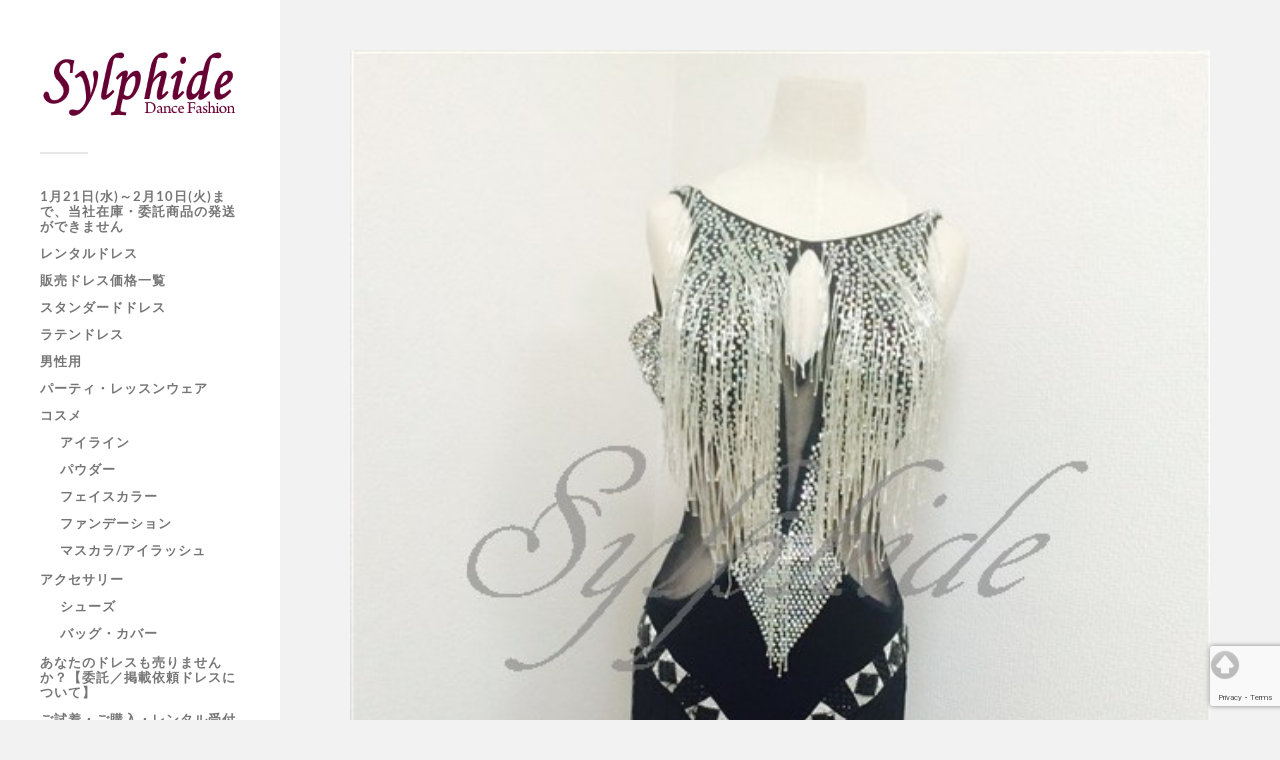

--- FILE ---
content_type: text/html; charset=UTF-8
request_url: https://www.dance-sylphide.com/soldout/665/17420/
body_size: 15555
content:
<!DOCTYPE html>
<html class="no-js" lang="ja">
<head profile="http://gmpg.org/xfn/11">
<meta http-equiv="Content-Type" content="text/html; charset=UTF-8">
<meta property="og:type" content="article">
<meta property="og:title" content="Sold Out☆値下げ☆【掲載依頼・試着可】海外選手使用・リサイクル・ゲイナーデザイン【L-259・黒フリンジスカート】">
<meta property="og:url" content="https://www.dance-sylphide.com/soldout/665/17420/">
<meta property="og:description" content="詳しくは投稿をご覧ください。">
<meta property="article:published_time" content="2017-05-14T15:22:22+00:00">
<meta property="article:modified_time" content="2017-05-14T15:57:29+00:00">
<meta property="og:site_name" content="ダンスファッションシルフィード">
<meta property="og:image" content="https://www.dance-sylphide.com/dress/wp-content/uploads/2016/07/o0500066613695360452.jpg">
<meta property="og:image:width" content="500">
<meta property="og:image:height" content="666">
<meta property="og:image:alt" content="">
<meta property="og:locale" content="ja_JP">
<meta name="robots" content="max-image-preview:large">
<meta name="twitter:card" content="summary_large_image">
<meta name="twitter:description" content="詳しくは投稿をご覧ください。">
<meta name="twitter:image" content="https://www.dance-sylphide.com/dress/wp-content/uploads/2016/07/o0500066613695360452.jpg?w=640">
<meta name="twitter:text:title" content="Sold Out☆値下げ☆【掲載依頼・試着可】海外選手使用・リサイクル・ゲイナーデザイン【L-259・黒フリンジスカート】">
<meta name="viewport" content="width=device-width, initial-scale=1.0, maximum-scale=1.0, user-scalable=no">
<title>Sold Out☆値下げ☆【掲載依頼・試着可】海外選手使用・リサイクル・ゲイナーデザイン【L-259・黒フリンジスカート】 &#8211; ダンスファッションシルフィード</title>
<link rel="dns-prefetch" href="//secure.gravatar.com">
<link rel="dns-prefetch" href="//stats.wp.com">
<link rel="dns-prefetch" href="//v0.wordpress.com">
<link rel="dns-prefetch" href="//jetpack.wordpress.com">
<link rel="dns-prefetch" href="//s0.wp.com">
<link rel="dns-prefetch" href="//public-api.wordpress.com">
<link rel="dns-prefetch" href="//0.gravatar.com">
<link rel="dns-prefetch" href="//1.gravatar.com">
<link rel="dns-prefetch" href="//2.gravatar.com">
<link rel="dns-prefetch" href="//widgets.wp.com">
<link rel="dns-prefetch" href="//c0.wp.com">
<link rel="preconnect" href="//c0.wp.com">
<link rel="alternate" type="application/rss+xml" title="ダンスファッションシルフィード &raquo; フィード" href="https://www.dance-sylphide.com/feed/">
<link rel="alternate" type="application/rss+xml" title="ダンスファッションシルフィード &raquo; コメントフィード" href="https://www.dance-sylphide.com/comments/feed/">
<link rel="alternate" title="oEmbed (JSON)" type="application/json+oembed" href="https://www.dance-sylphide.com/wp-json/oembed/1.0/embed?url=https%3A%2F%2Fwww.dance-sylphide.com%2Fsoldout%2F665%2F17420%2F">
<link rel="alternate" title="oEmbed (XML)" type="text/xml+oembed" href="https://www.dance-sylphide.com/wp-json/oembed/1.0/embed?url=https%3A%2F%2Fwww.dance-sylphide.com%2Fsoldout%2F665%2F17420%2F&#038;format=xml">
<link rel="alternate" title="JSON" type="application/json" href="https://www.dance-sylphide.com/wp-json/wp/v2/posts/17420">
<link rel="https://api.w.org/" href="https://www.dance-sylphide.com/wp-json/">
<link rel="canonical" href="https://www.dance-sylphide.com/soldout/665/17420/">
<link rel="shortlink" href="https://wp.me/s37q9Q-665">
<link rel="stylesheet" id="jetpack_related-posts-css" href="https://c0.wp.com/p/jetpack/15.3.1/modules/related-posts/related-posts.css" type="text/css" media="all">
<link rel="stylesheet" id="wp-block-library-css" href="https://c0.wp.com/c/6.9/wp-includes/css/dist/block-library/style.min.css" type="text/css" media="all">
<link rel="stylesheet" id="jetpack_likes-css" href="https://c0.wp.com/p/jetpack/15.3.1/modules/likes/style.css" type="text/css" media="all">
<link rel="stylesheet" id="sharedaddy-css" href="https://c0.wp.com/p/jetpack/15.3.1/modules/sharedaddy/sharing.css" type="text/css" media="all">
<link rel="stylesheet" id="social-logos-css" href="https://c0.wp.com/p/jetpack/15.3.1/_inc/social-logos/social-logos.min.css" type="text/css" media="all">
<link rel="stylesheet" type="text/css" href="https://www.dance-sylphide.com/dress/wp-content/cache/head-cleaner/css/13328a071f880b2e6f2cf2cfb96cad26.b64.css" media="all">
<link rel="stylesheet" id="scrollto-top-css" href="https://www.dance-sylphide.com/dress/wp-content/plugins/scrollto-top/css/scrollto-top-css.php?ver=6.9" type="text/css" media="all">
<link rel="stylesheet" id="pdrp_styles-css" href="https://www.dance-sylphide.com/dress/wp-content/plugins/photo-dropper/interface/css/public.css?ver=6.9" type="text/css" media="all">
<link rel="stylesheet" id="foobox-free-min-css" href="https://www.dance-sylphide.com/dress/wp-content/plugins/foobox-image-lightbox/free/css/foobox.free.min.css?ver=2.7.35" type="text/css" media="all">
<link rel="stylesheet" id="contact-form-7-css" href="https://www.dance-sylphide.com/dress/wp-content/plugins/contact-form-7/includes/css/styles.css?ver=5.7.7" type="text/css" media="all">
<link rel="stylesheet" id="wp-pagenavi-css" href="https://www.dance-sylphide.com/dress/wp-content/plugins/wp-pagenavi/pagenavi-css.css?ver=2.70" type="text/css" media="all">
<link rel="stylesheet" id="tablepress-default-css" href="https://www.dance-sylphide.com/dress/wp-content/tablepress-combined.min.css?ver=37" type="text/css" media="all">
<link rel="stylesheet" id="__EPYT__style-css" href="https://www.dance-sylphide.com/dress/wp-content/plugins/youtube-embed-plus/styles/ytprefs.min.css?ver=14.2.4" type="text/css" media="all">
<link rel="stylesheet" id="fukasawa_googleFonts-css" href="https://www.dance-sylphide.com/dress/wp-content/themes/fukasawa/assets/css/fonts.css?ver=6.9" type="text/css" media="all">
<link rel="stylesheet" id="fukasawa_genericons-css" href="https://www.dance-sylphide.com/dress/wp-content/themes/fukasawa/assets/fonts/genericons/genericons.css?ver=6.9" type="text/css" media="all">
<link rel="stylesheet" id="fukasawa_style-css" href="https://www.dance-sylphide.com/dress/wp-content/themes/fukasawa/style.css" type="text/css" media="all">
	
	<style id='global-styles-inline-css' type='text/css'>
:root{--wp--preset--aspect-ratio--square: 1;--wp--preset--aspect-ratio--4-3: 4/3;--wp--preset--aspect-ratio--3-4: 3/4;--wp--preset--aspect-ratio--3-2: 3/2;--wp--preset--aspect-ratio--2-3: 2/3;--wp--preset--aspect-ratio--16-9: 16/9;--wp--preset--aspect-ratio--9-16: 9/16;--wp--preset--color--black: #333;--wp--preset--color--cyan-bluish-gray: #abb8c3;--wp--preset--color--white: #fff;--wp--preset--color--pale-pink: #f78da7;--wp--preset--color--vivid-red: #cf2e2e;--wp--preset--color--luminous-vivid-orange: #ff6900;--wp--preset--color--luminous-vivid-amber: #fcb900;--wp--preset--color--light-green-cyan: #7bdcb5;--wp--preset--color--vivid-green-cyan: #00d084;--wp--preset--color--pale-cyan-blue: #8ed1fc;--wp--preset--color--vivid-cyan-blue: #0693e3;--wp--preset--color--vivid-purple: #9b51e0;--wp--preset--color--accent: #019EBD;--wp--preset--color--dark-gray: #444;--wp--preset--color--medium-gray: #666;--wp--preset--color--light-gray: #767676;--wp--preset--gradient--vivid-cyan-blue-to-vivid-purple: linear-gradient(135deg,rgb(6,147,227) 0%,rgb(155,81,224) 100%);--wp--preset--gradient--light-green-cyan-to-vivid-green-cyan: linear-gradient(135deg,rgb(122,220,180) 0%,rgb(0,208,130) 100%);--wp--preset--gradient--luminous-vivid-amber-to-luminous-vivid-orange: linear-gradient(135deg,rgb(252,185,0) 0%,rgb(255,105,0) 100%);--wp--preset--gradient--luminous-vivid-orange-to-vivid-red: linear-gradient(135deg,rgb(255,105,0) 0%,rgb(207,46,46) 100%);--wp--preset--gradient--very-light-gray-to-cyan-bluish-gray: linear-gradient(135deg,rgb(238,238,238) 0%,rgb(169,184,195) 100%);--wp--preset--gradient--cool-to-warm-spectrum: linear-gradient(135deg,rgb(74,234,220) 0%,rgb(151,120,209) 20%,rgb(207,42,186) 40%,rgb(238,44,130) 60%,rgb(251,105,98) 80%,rgb(254,248,76) 100%);--wp--preset--gradient--blush-light-purple: linear-gradient(135deg,rgb(255,206,236) 0%,rgb(152,150,240) 100%);--wp--preset--gradient--blush-bordeaux: linear-gradient(135deg,rgb(254,205,165) 0%,rgb(254,45,45) 50%,rgb(107,0,62) 100%);--wp--preset--gradient--luminous-dusk: linear-gradient(135deg,rgb(255,203,112) 0%,rgb(199,81,192) 50%,rgb(65,88,208) 100%);--wp--preset--gradient--pale-ocean: linear-gradient(135deg,rgb(255,245,203) 0%,rgb(182,227,212) 50%,rgb(51,167,181) 100%);--wp--preset--gradient--electric-grass: linear-gradient(135deg,rgb(202,248,128) 0%,rgb(113,206,126) 100%);--wp--preset--gradient--midnight: linear-gradient(135deg,rgb(2,3,129) 0%,rgb(40,116,252) 100%);--wp--preset--font-size--small: 16px;--wp--preset--font-size--medium: 20px;--wp--preset--font-size--large: 24px;--wp--preset--font-size--x-large: 42px;--wp--preset--font-size--normal: 18px;--wp--preset--font-size--larger: 27px;--wp--preset--spacing--20: 0.44rem;--wp--preset--spacing--30: 0.67rem;--wp--preset--spacing--40: 1rem;--wp--preset--spacing--50: 1.5rem;--wp--preset--spacing--60: 2.25rem;--wp--preset--spacing--70: 3.38rem;--wp--preset--spacing--80: 5.06rem;--wp--preset--shadow--natural: 6px 6px 9px rgba(0, 0, 0, 0.2);--wp--preset--shadow--deep: 12px 12px 50px rgba(0, 0, 0, 0.4);--wp--preset--shadow--sharp: 6px 6px 0px rgba(0, 0, 0, 0.2);--wp--preset--shadow--outlined: 6px 6px 0px -3px rgb(255, 255, 255), 6px 6px rgb(0, 0, 0);--wp--preset--shadow--crisp: 6px 6px 0px rgb(0, 0, 0);}:where(.is-layout-flex){gap: 0.5em;}:where(.is-layout-grid){gap: 0.5em;}body .is-layout-flex{display: flex;}.is-layout-flex{flex-wrap: wrap;align-items: center;}.is-layout-flex > :is(*, div){margin: 0;}body .is-layout-grid{display: grid;}.is-layout-grid > :is(*, div){margin: 0;}:where(.wp-block-columns.is-layout-flex){gap: 2em;}:where(.wp-block-columns.is-layout-grid){gap: 2em;}:where(.wp-block-post-template.is-layout-flex){gap: 1.25em;}:where(.wp-block-post-template.is-layout-grid){gap: 1.25em;}.has-black-color{color: var(--wp--preset--color--black) !important;}.has-cyan-bluish-gray-color{color: var(--wp--preset--color--cyan-bluish-gray) !important;}.has-white-color{color: var(--wp--preset--color--white) !important;}.has-pale-pink-color{color: var(--wp--preset--color--pale-pink) !important;}.has-vivid-red-color{color: var(--wp--preset--color--vivid-red) !important;}.has-luminous-vivid-orange-color{color: var(--wp--preset--color--luminous-vivid-orange) !important;}.has-luminous-vivid-amber-color{color: var(--wp--preset--color--luminous-vivid-amber) !important;}.has-light-green-cyan-color{color: var(--wp--preset--color--light-green-cyan) !important;}.has-vivid-green-cyan-color{color: var(--wp--preset--color--vivid-green-cyan) !important;}.has-pale-cyan-blue-color{color: var(--wp--preset--color--pale-cyan-blue) !important;}.has-vivid-cyan-blue-color{color: var(--wp--preset--color--vivid-cyan-blue) !important;}.has-vivid-purple-color{color: var(--wp--preset--color--vivid-purple) !important;}.has-black-background-color{background-color: var(--wp--preset--color--black) !important;}.has-cyan-bluish-gray-background-color{background-color: var(--wp--preset--color--cyan-bluish-gray) !important;}.has-white-background-color{background-color: var(--wp--preset--color--white) !important;}.has-pale-pink-background-color{background-color: var(--wp--preset--color--pale-pink) !important;}.has-vivid-red-background-color{background-color: var(--wp--preset--color--vivid-red) !important;}.has-luminous-vivid-orange-background-color{background-color: var(--wp--preset--color--luminous-vivid-orange) !important;}.has-luminous-vivid-amber-background-color{background-color: var(--wp--preset--color--luminous-vivid-amber) !important;}.has-light-green-cyan-background-color{background-color: var(--wp--preset--color--light-green-cyan) !important;}.has-vivid-green-cyan-background-color{background-color: var(--wp--preset--color--vivid-green-cyan) !important;}.has-pale-cyan-blue-background-color{background-color: var(--wp--preset--color--pale-cyan-blue) !important;}.has-vivid-cyan-blue-background-color{background-color: var(--wp--preset--color--vivid-cyan-blue) !important;}.has-vivid-purple-background-color{background-color: var(--wp--preset--color--vivid-purple) !important;}.has-black-border-color{border-color: var(--wp--preset--color--black) !important;}.has-cyan-bluish-gray-border-color{border-color: var(--wp--preset--color--cyan-bluish-gray) !important;}.has-white-border-color{border-color: var(--wp--preset--color--white) !important;}.has-pale-pink-border-color{border-color: var(--wp--preset--color--pale-pink) !important;}.has-vivid-red-border-color{border-color: var(--wp--preset--color--vivid-red) !important;}.has-luminous-vivid-orange-border-color{border-color: var(--wp--preset--color--luminous-vivid-orange) !important;}.has-luminous-vivid-amber-border-color{border-color: var(--wp--preset--color--luminous-vivid-amber) !important;}.has-light-green-cyan-border-color{border-color: var(--wp--preset--color--light-green-cyan) !important;}.has-vivid-green-cyan-border-color{border-color: var(--wp--preset--color--vivid-green-cyan) !important;}.has-pale-cyan-blue-border-color{border-color: var(--wp--preset--color--pale-cyan-blue) !important;}.has-vivid-cyan-blue-border-color{border-color: var(--wp--preset--color--vivid-cyan-blue) !important;}.has-vivid-purple-border-color{border-color: var(--wp--preset--color--vivid-purple) !important;}.has-vivid-cyan-blue-to-vivid-purple-gradient-background{background: var(--wp--preset--gradient--vivid-cyan-blue-to-vivid-purple) !important;}.has-light-green-cyan-to-vivid-green-cyan-gradient-background{background: var(--wp--preset--gradient--light-green-cyan-to-vivid-green-cyan) !important;}.has-luminous-vivid-amber-to-luminous-vivid-orange-gradient-background{background: var(--wp--preset--gradient--luminous-vivid-amber-to-luminous-vivid-orange) !important;}.has-luminous-vivid-orange-to-vivid-red-gradient-background{background: var(--wp--preset--gradient--luminous-vivid-orange-to-vivid-red) !important;}.has-very-light-gray-to-cyan-bluish-gray-gradient-background{background: var(--wp--preset--gradient--very-light-gray-to-cyan-bluish-gray) !important;}.has-cool-to-warm-spectrum-gradient-background{background: var(--wp--preset--gradient--cool-to-warm-spectrum) !important;}.has-blush-light-purple-gradient-background{background: var(--wp--preset--gradient--blush-light-purple) !important;}.has-blush-bordeaux-gradient-background{background: var(--wp--preset--gradient--blush-bordeaux) !important;}.has-luminous-dusk-gradient-background{background: var(--wp--preset--gradient--luminous-dusk) !important;}.has-pale-ocean-gradient-background{background: var(--wp--preset--gradient--pale-ocean) !important;}.has-electric-grass-gradient-background{background: var(--wp--preset--gradient--electric-grass) !important;}.has-midnight-gradient-background{background: var(--wp--preset--gradient--midnight) !important;}.has-small-font-size{font-size: var(--wp--preset--font-size--small) !important;}.has-medium-font-size{font-size: var(--wp--preset--font-size--medium) !important;}.has-large-font-size{font-size: var(--wp--preset--font-size--large) !important;}.has-x-large-font-size{font-size: var(--wp--preset--font-size--x-large) !important;}
/*# sourceURL=global-styles-inline-css */
</style>
<link rel='stylesheet' id='jetpack-swiper-library-css' href='https://c0.wp.com/p/jetpack/15.3.1/_inc/blocks/swiper.css' type='text/css' media='all' />
<link rel='stylesheet' id='jetpack-carousel-css' href='https://c0.wp.com/p/jetpack/15.3.1/modules/carousel/jetpack-carousel.css' type='text/css' media='all' />
</head>
	
	<body class="wp-singular post-template-default single single-post postid-17420 single-format-standard wp-theme-fukasawa wp-is-not-mobile">

		
		<a class="skip-link button" href="#site-content">本文にジャンプ</a>
	
		<div class="mobile-navigation">
	
			<ul class="mobile-menu">
						
				<li id="menu-item-49017" class="menu-item menu-item-type-post_type menu-item-object-post menu-item-49017"><a href="https://www.dance-sylphide.com/information/news0821/47891/">1月21日(水)～2月10日(火)まで、当社在庫・委託商品の発送ができません</a></li>
<li id="menu-item-35488" class="menu-item menu-item-type-post_type menu-item-object-page menu-item-35488"><a href="https://www.dance-sylphide.com/rent/">レンタルドレス</a></li>
<li id="menu-item-35465" class="menu-item menu-item-type-post_type menu-item-object-page menu-item-35465"><a href="https://www.dance-sylphide.com/sale-dress-gallery/">販売ドレス価格一覧</a></li>
<li id="menu-item-34890" class="menu-item menu-item-type-taxonomy menu-item-object-category menu-item-34890"><a href="https://www.dance-sylphide.com/category/gallery3/">スタンダードドレス</a></li>
<li id="menu-item-34891" class="menu-item menu-item-type-taxonomy menu-item-object-category menu-item-34891"><a href="https://www.dance-sylphide.com/category/gallery4/">ラテンドレス</a></li>
<li id="menu-item-35387" class="menu-item menu-item-type-taxonomy menu-item-object-category menu-item-35387"><a href="https://www.dance-sylphide.com/category/gallery5/">男性用</a></li>
<li id="menu-item-34988" class="menu-item menu-item-type-taxonomy menu-item-object-category menu-item-34988"><a href="https://www.dance-sylphide.com/category/gallery2/">パーティ・レッスンウェア</a></li>
<li id="menu-item-43948" class="menu-item menu-item-type-taxonomy menu-item-object-category menu-item-has-children menu-item-43948"><a href="https://www.dance-sylphide.com/category/cosme/">コスメ</a>
<ul class="sub-menu">
	<li id="menu-item-44478" class="menu-item menu-item-type-taxonomy menu-item-object-category menu-item-44478"><a href="https://www.dance-sylphide.com/category/cosme/%e3%82%a2%e3%82%a4%e3%83%a9%e3%82%a4%e3%83%b3/">アイライン</a></li>
	<li id="menu-item-44506" class="menu-item menu-item-type-taxonomy menu-item-object-category menu-item-44506"><a href="https://www.dance-sylphide.com/category/cosme/powder/">パウダー</a></li>
	<li id="menu-item-44917" class="menu-item menu-item-type-taxonomy menu-item-object-category menu-item-44917"><a href="https://www.dance-sylphide.com/category/cosme/%e3%83%95%e3%82%a7%e3%82%a4%e3%82%b9%e3%82%ab%e3%83%a9%e3%83%bc/">フェイスカラー</a></li>
	<li id="menu-item-44507" class="menu-item menu-item-type-taxonomy menu-item-object-category menu-item-44507"><a href="https://www.dance-sylphide.com/category/cosme/foundation/">ファンデーション</a></li>
	<li id="menu-item-44713" class="menu-item menu-item-type-taxonomy menu-item-object-category menu-item-44713"><a href="https://www.dance-sylphide.com/category/cosme/%e3%83%9e%e3%82%b9%e3%82%ab%e3%83%a9/">マスカラ/アイラッシュ</a></li>
</ul>
</li>
<li id="menu-item-34989" class="menu-item menu-item-type-taxonomy menu-item-object-category menu-item-has-children menu-item-34989"><a href="https://www.dance-sylphide.com/category/gallery/">アクセサリー</a>
<ul class="sub-menu">
	<li id="menu-item-34990" class="menu-item menu-item-type-taxonomy menu-item-object-category menu-item-34990"><a href="https://www.dance-sylphide.com/category/gallery/shoes/">シューズ</a></li>
	<li id="menu-item-35231" class="menu-item menu-item-type-taxonomy menu-item-object-category menu-item-35231"><a href="https://www.dance-sylphide.com/category/gallery/bag/">バッグ・カバー</a></li>
</ul>
</li>
<li id="menu-item-34673" class="menu-item menu-item-type-post_type menu-item-object-page menu-item-34673"><a href="https://www.dance-sylphide.com/recycle/">あなたのドレスも売りませんか？【委託／掲載依頼ドレスについて】</a></li>
<li id="menu-item-1103" class="menu-item menu-item-type-post_type menu-item-object-page menu-item-1103"><a href="https://www.dance-sylphide.com/info/">ご試着・ご購入・レンタル受付の流れ</a></li>
<li id="menu-item-1102" class="menu-item menu-item-type-post_type menu-item-object-page menu-item-1102"><a href="https://www.dance-sylphide.com/info-4/">特定商取引法に基づく表記</a></li>
<li id="menu-item-1101" class="menu-item menu-item-type-post_type menu-item-object-page menu-item-1101"><a href="https://www.dance-sylphide.com/otoiawase/">お問い合わせ</a></li>
				
			 </ul>
		 
		</div><!-- .mobile-navigation -->
	
		<div class="sidebar">
		
						
		        <div class="blog-logo">
					<a href="https://www.dance-sylphide.com/" rel="home">
		        		<img src="http://www.dance-sylphide.com/dress/wp-content/uploads/2012/10/sylphide-rogo2.gif" />
					</a>
					<span class="screen-reader-text">ダンスファッションシルフィード</span>
		        </div>
		
						
			<button type="button" class="nav-toggle">
			
				<div class="bars">
					<div class="bar"></div>
					<div class="bar"></div>
					<div class="bar"></div>
				</div>
				
				<p>
					<span class="menu">メニュー</span>
					<span class="close">閉じる</span>
				</p>
			
			</button>
			
			<ul class="main-menu">
				<li id="menu-item-49017" class="menu-item menu-item-type-post_type menu-item-object-post menu-item-49017"><a href="https://www.dance-sylphide.com/information/news0821/47891/">1月21日(水)～2月10日(火)まで、当社在庫・委託商品の発送ができません</a></li>
<li id="menu-item-35488" class="menu-item menu-item-type-post_type menu-item-object-page menu-item-35488"><a href="https://www.dance-sylphide.com/rent/">レンタルドレス</a></li>
<li id="menu-item-35465" class="menu-item menu-item-type-post_type menu-item-object-page menu-item-35465"><a href="https://www.dance-sylphide.com/sale-dress-gallery/">販売ドレス価格一覧</a></li>
<li id="menu-item-34890" class="menu-item menu-item-type-taxonomy menu-item-object-category menu-item-34890"><a href="https://www.dance-sylphide.com/category/gallery3/">スタンダードドレス</a></li>
<li id="menu-item-34891" class="menu-item menu-item-type-taxonomy menu-item-object-category menu-item-34891"><a href="https://www.dance-sylphide.com/category/gallery4/">ラテンドレス</a></li>
<li id="menu-item-35387" class="menu-item menu-item-type-taxonomy menu-item-object-category menu-item-35387"><a href="https://www.dance-sylphide.com/category/gallery5/">男性用</a></li>
<li id="menu-item-34988" class="menu-item menu-item-type-taxonomy menu-item-object-category menu-item-34988"><a href="https://www.dance-sylphide.com/category/gallery2/">パーティ・レッスンウェア</a></li>
<li id="menu-item-43948" class="menu-item menu-item-type-taxonomy menu-item-object-category menu-item-has-children menu-item-43948"><a href="https://www.dance-sylphide.com/category/cosme/">コスメ</a>
<ul class="sub-menu">
	<li id="menu-item-44478" class="menu-item menu-item-type-taxonomy menu-item-object-category menu-item-44478"><a href="https://www.dance-sylphide.com/category/cosme/%e3%82%a2%e3%82%a4%e3%83%a9%e3%82%a4%e3%83%b3/">アイライン</a></li>
	<li id="menu-item-44506" class="menu-item menu-item-type-taxonomy menu-item-object-category menu-item-44506"><a href="https://www.dance-sylphide.com/category/cosme/powder/">パウダー</a></li>
	<li id="menu-item-44917" class="menu-item menu-item-type-taxonomy menu-item-object-category menu-item-44917"><a href="https://www.dance-sylphide.com/category/cosme/%e3%83%95%e3%82%a7%e3%82%a4%e3%82%b9%e3%82%ab%e3%83%a9%e3%83%bc/">フェイスカラー</a></li>
	<li id="menu-item-44507" class="menu-item menu-item-type-taxonomy menu-item-object-category menu-item-44507"><a href="https://www.dance-sylphide.com/category/cosme/foundation/">ファンデーション</a></li>
	<li id="menu-item-44713" class="menu-item menu-item-type-taxonomy menu-item-object-category menu-item-44713"><a href="https://www.dance-sylphide.com/category/cosme/%e3%83%9e%e3%82%b9%e3%82%ab%e3%83%a9/">マスカラ/アイラッシュ</a></li>
</ul>
</li>
<li id="menu-item-34989" class="menu-item menu-item-type-taxonomy menu-item-object-category menu-item-has-children menu-item-34989"><a href="https://www.dance-sylphide.com/category/gallery/">アクセサリー</a>
<ul class="sub-menu">
	<li id="menu-item-34990" class="menu-item menu-item-type-taxonomy menu-item-object-category menu-item-34990"><a href="https://www.dance-sylphide.com/category/gallery/shoes/">シューズ</a></li>
	<li id="menu-item-35231" class="menu-item menu-item-type-taxonomy menu-item-object-category menu-item-35231"><a href="https://www.dance-sylphide.com/category/gallery/bag/">バッグ・カバー</a></li>
</ul>
</li>
<li id="menu-item-34673" class="menu-item menu-item-type-post_type menu-item-object-page menu-item-34673"><a href="https://www.dance-sylphide.com/recycle/">あなたのドレスも売りませんか？【委託／掲載依頼ドレスについて】</a></li>
<li id="menu-item-1103" class="menu-item menu-item-type-post_type menu-item-object-page menu-item-1103"><a href="https://www.dance-sylphide.com/info/">ご試着・ご購入・レンタル受付の流れ</a></li>
<li id="menu-item-1102" class="menu-item menu-item-type-post_type menu-item-object-page menu-item-1102"><a href="https://www.dance-sylphide.com/info-4/">特定商取引法に基づく表記</a></li>
<li id="menu-item-1101" class="menu-item menu-item-type-post_type menu-item-object-page menu-item-1101"><a href="https://www.dance-sylphide.com/otoiawase/">お問い合わせ</a></li>
			</ul><!-- .main-menu -->

							<div class="widgets">
					<div id="categories-3" class="widget widget_categories"><div class="widget-content clear"><h3 class="widget-title">社交ダンスウェア</h3><form action="https://www.dance-sylphide.com" method="get"><label class="screen-reader-text" for="cat">社交ダンスウェア</label><select  name='cat' id='cat' class='postform'>
	<option value='-1'>カテゴリーを選択</option>
	<option class="level-0" value="3">おしらせ</option>
	<option class="level-0" value="4">SALE!</option>
	<option class="level-0" value="5">レンタルOKドレス</option>
	<option class="level-0" value="6">スタンダードドレス</option>
	<option class="level-1" value="14">&nbsp;&nbsp;&nbsp;　　　中古スタンダードドレス</option>
	<option class="level-1" value="13">&nbsp;&nbsp;&nbsp;　　　新品スタンダードドレス</option>
	<option class="level-0" value="7">ラテンドレス</option>
	<option class="level-1" value="18">&nbsp;&nbsp;&nbsp;　　　パソドレス</option>
	<option class="level-1" value="17">&nbsp;&nbsp;&nbsp;　　　中古ラテンドレス</option>
	<option class="level-1" value="16">&nbsp;&nbsp;&nbsp;　　　新品ラテンドレス</option>
	<option class="level-0" value="8">パーティ・レッスンウェア</option>
	<option class="level-0" value="10">アクセサリー</option>
	<option class="level-1" value="20">&nbsp;&nbsp;&nbsp;イヤリング</option>
	<option class="level-1" value="43">&nbsp;&nbsp;&nbsp;シューズ</option>
	<option class="level-1" value="44">&nbsp;&nbsp;&nbsp;ネックレス</option>
	<option class="level-1" value="46">&nbsp;&nbsp;&nbsp;バッグ・カバー</option>
	<option class="level-1" value="22">&nbsp;&nbsp;&nbsp;髪飾り</option>
	<option class="level-0" value="11">男性用</option>
	<option class="level-0" value="35">委託ドレス</option>
	<option class="level-0" value="12">SOLD　OUT</option>
	<option class="level-0" value="47">コスメ</option>
	<option class="level-1" value="48">&nbsp;&nbsp;&nbsp;アイライン</option>
	<option class="level-1" value="49">&nbsp;&nbsp;&nbsp;パウダー</option>
	<option class="level-1" value="50">&nbsp;&nbsp;&nbsp;ファンデーション</option>
	<option class="level-1" value="52">&nbsp;&nbsp;&nbsp;フェイスカラー</option>
	<option class="level-1" value="51">&nbsp;&nbsp;&nbsp;マスカラ/アイラッシュ</option>
</select>
</form><script type="text/javascript">
/* <![CDATA[ */

( ( dropdownId ) => {
	const dropdown = document.getElementById( dropdownId );
	function onSelectChange() {
		setTimeout( () => {
			if ( 'escape' === dropdown.dataset.lastkey ) {
				return;
			}
			if ( dropdown.value && parseInt( dropdown.value ) > 0 && dropdown instanceof HTMLSelectElement ) {
				dropdown.parentElement.submit();
			}
		}, 250 );
	}
	function onKeyUp( event ) {
		if ( 'Escape' === event.key ) {
			dropdown.dataset.lastkey = 'escape';
		} else {
			delete dropdown.dataset.lastkey;
		}
	}
	function onClick() {
		delete dropdown.dataset.lastkey;
	}
	dropdown.addEventListener( 'keyup', onKeyUp );
	dropdown.addEventListener( 'click', onClick );
	dropdown.addEventListener( 'change', onSelectChange );
})( "cat" );

//# sourceURL=WP_Widget_Categories%3A%3Awidget
/* ]]> */
</script>
</div></div><div id="search-2" class="widget widget_search"><div class="widget-content clear"><form role="search" method="get" id="searchform" class="searchform" action="https://www.dance-sylphide.com/">
				<div>
					<label class="screen-reader-text" for="s">検索:</label>
					<input type="text" value="" name="s" id="s" />
					<input type="submit" id="searchsubmit" value="検索" />
				</div>
			</form></div></div><div id="custom_html-2" class="widget_text widget widget_custom_html"><div class="widget_text widget-content clear"><h3 class="widget-title">京都府木津川市の社交ダンス教室</h3><div class="textwidget custom-html-widget">【スタジオ・ロワンディシー】で働いています<br>
ドレス部門【ダンスファッション・シルフィード】は、ドレスに対する想いから自然に成長してきたドレスショップです<br>
私好みのドレス中心ですが心温かい皆さまに支えていただいています。<br>
経費を抑えてお手頃価格でドレスをご案内できるよう・・教室の開き時間を駆使してがんばっています<br>
教室運営をしている関係上お電話では十分なご対応ができません。<br>
お問い合わせはできればメールでお願いいたします。<br>
ご不便をおかけしますがどうぞ宜しくお願いいたします</div></div></div><div id="text-5" class="widget widget_text"><div class="widget-content clear"><h3 class="widget-title">ダンスファッション　シルフィード</h3>			<div class="textwidget"><p>スタジオ・ロワンディシー内<br />
〒619-0216 京都府木津川市州見台８丁目５－14<br />
不定休（遠征等長期不在の場合があります）</p>
<hr />
<p>出張ダンスレッスンやっています！</p>
<p>近畿・四国県内出張いたしますのでお気軽にお問合せください</p>
<p>京都府城陽市<br />
大阪府枚方市<br />
香川県善通寺市 ダンサールH(アガー)<br />
徳島県</p>
<p>&nbsp;</p>
</div>
		</div></div>				</div><!-- .widgets -->
			
			<div class="credits">
				<p>&copy; 2026 <a href="https://www.dance-sylphide.com/">ダンスファッションシルフィード</a>.</p>
				<p>Powered by  <a href="https://wordpress.org">WordPress</a>.</p>
				<p>Theme by <a href="https://andersnoren.se">Anders Nor&eacute;n</a>.</p>
			</div><!-- .credits -->
							
		</div><!-- .sidebar -->
	
		<main class="wrapper" id="site-content">
<div class="content thin">
											        
				
			<article id="post-17420" class="entry post single post-17420 type-post status-publish format-standard has-post-thumbnail hentry category-soldout">
			
											
						<figure class="featured-media clear">
							<img width="500" height="666" src="https://www.dance-sylphide.com/dress/wp-content/uploads/2016/07/o0500066613695360452.jpg" class="attachment-post-image size-post-image wp-post-image" alt="" decoding="async" fetchpriority="high" srcset="https://www.dance-sylphide.com/dress/wp-content/uploads/2016/07/o0500066613695360452.jpg 500w, https://www.dance-sylphide.com/dress/wp-content/uploads/2016/07/o0500066613695360452-225x300.jpg 225w" sizes="(max-width: 500px) 100vw, 500px" data-attachment-id="17488" data-permalink="https://www.dance-sylphide.com/soldout/665/17420/attachment/o0500066613695360452/" data-orig-file="https://www.dance-sylphide.com/dress/wp-content/uploads/2016/07/o0500066613695360452.jpg" data-orig-size="500,666" data-comments-opened="0" data-image-meta="{&quot;aperture&quot;:&quot;0&quot;,&quot;credit&quot;:&quot;&quot;,&quot;camera&quot;:&quot;&quot;,&quot;caption&quot;:&quot;&quot;,&quot;created_timestamp&quot;:&quot;0&quot;,&quot;copyright&quot;:&quot;&quot;,&quot;focal_length&quot;:&quot;0&quot;,&quot;iso&quot;:&quot;0&quot;,&quot;shutter_speed&quot;:&quot;0&quot;,&quot;title&quot;:&quot;&quot;,&quot;orientation&quot;:&quot;0&quot;}" data-image-title="【L-259】 140,000 円" data-image-description="" data-image-caption="&lt;p&gt;【L-259】 140,000 円&lt;/p&gt;
" data-medium-file="https://www.dance-sylphide.com/dress/wp-content/uploads/2016/07/o0500066613695360452-225x300.jpg" data-large-file="https://www.dance-sylphide.com/dress/wp-content/uploads/2016/07/o0500066613695360452.jpg" />						</figure><!-- .featured-media -->
							
					
								
				<div class="post-inner">
					
					<header class="post-header">

						<h1 class="post-title">Sold Out☆値下げ☆【掲載依頼・試着可】海外選手使用・リサイクル・ゲイナーデザイン【L-259・黒フリンジスカート】</h1>
					</header><!-- .post-header -->
						
					<div class="post-content entry-content">
					
						<p><img decoding="async" src="/dress/img/soldout.jpg" alt="この商品はお譲りする方がきまりました" width="600" height="83" class="aligncenter" /></p>
<p align="left"><img decoding="async" data-attachment-id="17488" data-permalink="https://www.dance-sylphide.com/soldout/665/17420/attachment/o0500066613695360452/" data-orig-file="https://www.dance-sylphide.com/dress/wp-content/uploads/2016/07/o0500066613695360452.jpg" data-orig-size="500,666" data-comments-opened="0" data-image-meta="{&quot;aperture&quot;:&quot;0&quot;,&quot;credit&quot;:&quot;&quot;,&quot;camera&quot;:&quot;&quot;,&quot;caption&quot;:&quot;&quot;,&quot;created_timestamp&quot;:&quot;0&quot;,&quot;copyright&quot;:&quot;&quot;,&quot;focal_length&quot;:&quot;0&quot;,&quot;iso&quot;:&quot;0&quot;,&quot;shutter_speed&quot;:&quot;0&quot;,&quot;title&quot;:&quot;&quot;,&quot;orientation&quot;:&quot;0&quot;}" data-image-title="【L-259】 140,000 円" data-image-description="" data-image-caption="&lt;p&gt;【L-259】 140,000 円&lt;/p&gt;
" data-medium-file="https://www.dance-sylphide.com/dress/wp-content/uploads/2016/07/o0500066613695360452-225x300.jpg" data-large-file="https://www.dance-sylphide.com/dress/wp-content/uploads/2016/07/o0500066613695360452.jpg" src="https://www.dance-sylphide.com/dress/wp-content/uploads/2016/07/o0500066613695360452.jpg" alt="o0500066613695360452" width="400" height="533" class="aligncenter wp-image-17488" srcset="https://www.dance-sylphide.com/dress/wp-content/uploads/2016/07/o0500066613695360452.jpg 500w, https://www.dance-sylphide.com/dress/wp-content/uploads/2016/07/o0500066613695360452-225x300.jpg 225w" sizes="(max-width: 400px) 100vw, 400px" /></p>
<div class="sharedaddy sd-sharing-enabled"><div class="robots-nocontent sd-block sd-social sd-social-official sd-sharing"><h3 class="sd-title">share please!!</h3><div class="sd-content"><ul><li><a href="#" class="sharing-anchor sd-button share-more"><span>シェア</span></a></li><li class="share-end"></li></ul><div class="sharing-hidden"><div class="inner" style="display: none;"><ul><li class="share-email"><a rel="nofollow noopener noreferrer"
				data-shared="sharing-email-17420"
				class="share-email sd-button"
				href="mailto:?subject=%5B%E5%85%B1%E6%9C%89%E6%8A%95%E7%A8%BF%5D%20Sold%20Out%E2%98%86%E5%80%A4%E4%B8%8B%E3%81%92%E2%98%86%E3%80%90%E6%8E%B2%E8%BC%89%E4%BE%9D%E9%A0%BC%E3%83%BB%E8%A9%A6%E7%9D%80%E5%8F%AF%E3%80%91%E6%B5%B7%E5%A4%96%E9%81%B8%E6%89%8B%E4%BD%BF%E7%94%A8%E3%83%BB%E3%83%AA%E3%82%B5%E3%82%A4%E3%82%AF%E3%83%AB%E3%83%BB%E3%82%B2%E3%82%A4%E3%83%8A%E3%83%BC%E3%83%87%E3%82%B6%E3%82%A4%E3%83%B3%E3%80%90L-259%E3%83%BB%E9%BB%92%E3%83%95%E3%83%AA%E3%83%B3%E3%82%B8%E3%82%B9%E3%82%AB%E3%83%BC%E3%83%88%E3%80%91&#038;body=https%3A%2F%2Fwww.dance-sylphide.com%2Fsoldout%2F665%2F17420%2F&#038;share=email"
				target="_blank"
				aria-labelledby="sharing-email-17420"
				data-email-share-error-title="メールの設定は完了していますか ?" data-email-share-error-text="メールでの共有に問題がある場合、お使いのブラウザーにメールアドレスが設定されていない可能性があります。 新しいメールアドレスの作成が必要になることがあります。" data-email-share-nonce="e6ebf2609c" data-email-share-track-url="https://www.dance-sylphide.com/soldout/665/17420/?share=email">
				<span id="sharing-email-17420" hidden>クリックして友達にメールでリンクを送信 (新しいウィンドウで開きます)</span>
				<span>メールアドレス</span>
			</a></li><li class="share-facebook"><div class="fb-share-button" data-href="https://www.dance-sylphide.com/soldout/665/17420/" data-layout="button_count"></div></li><li class="share-twitter"><a onclick="javascript:pageTracker._trackPageview('/outgoing/twitter.com/share');"  href="https://twitter.com/share" class="twitter-share-button" data-url="https://www.dance-sylphide.com/soldout/665/17420/" data-text="Sold Out☆値下げ☆【掲載依頼・試着可】海外選手使用・リサイクル・ゲイナーデザイン【L-259・黒フリンジスカート】"  >Tweet</a></li><li class="share-end"></li></ul></div></div></div></div></div><div class='sharedaddy sd-block sd-like jetpack-likes-widget-wrapper jetpack-likes-widget-unloaded' id='like-post-wrapper-46097858-17420-6971e742cc2da' data-src='https://widgets.wp.com/likes/?ver=15.3.1#blog_id=46097858&amp;post_id=17420&amp;origin=www.dance-sylphide.com&amp;obj_id=46097858-17420-6971e742cc2da' data-name='like-post-frame-46097858-17420-6971e742cc2da' data-title='いいねまたはリブログ'><h3 class="sd-title">いいね:</h3><div class='likes-widget-placeholder post-likes-widget-placeholder' style='height: 55px;'><span class='button'><span>いいね</span></span> <span class="loading">読み込み中…</span></div><span class='sd-text-color'></span><a class='sd-link-color'></a></div>
<div id='jp-relatedposts' class='jp-relatedposts' >
	<h3 class="jp-relatedposts-headline"><em>関連</em></h3>
</div>					
					</div><!-- .post-content -->

										
						<div class="post-meta-bottom clear">

													
								<ul>
									<li class="post-date"><a href="https://www.dance-sylphide.com/soldout/665/17420/">2017年5月15日</a></li>

																			<li class="post-categories">投稿先 <a href="https://www.dance-sylphide.com/category/soldout/" rel="category tag">SOLD　OUT</a></li>
									
									
																	</ul>

														
						</div><!-- .post-meta-bottom -->

									
				</div><!-- .post-inner -->

								
					<div class="post-navigation clear">

													<a class="post-nav-prev" href="https://www.dance-sylphide.com/soldout/s-268/18765/">
								<p>&larr; 過去の投稿へ</p>
							</a>
												
													<a class="post-nav-next" href="https://www.dance-sylphide.com/soldout/864/20662/">					
								<p>次の投稿へ &rarr;</p>
							</a>
											
					</div><!-- .post-navigation -->

							
			</article><!-- .post -->
																
			
</div><!-- .content -->
		
		</main><!-- .wrapper -->

		<script type="text/javascript" src="https://c0.wp.com/c/6.9/wp-includes/js/jquery/jquery.min.js" id="jquery-core-js"></script>
<script type="text/javascript" src="https://c0.wp.com/c/6.9/wp-includes/js/jquery/jquery-migrate.min.js" id="jquery-migrate-js"></script>
<script type="text/javascript" src="https://c0.wp.com/p/jetpack/15.3.1/_inc/build/related-posts/related-posts.min.js" id="jetpack_related-posts-js"></script>
<script type="text/javascript" src="https://www.dance-sylphide.com/dress/wp-content/cache/head-cleaner/js/ab7410755310d81bf9cc3301aa7aa5e9.js"></script>
<script type="speculationrules">
{"prefetch":[{"source":"document","where":{"and":[{"href_matches":"/*"},{"not":{"href_matches":["/dress/wp-*.php","/dress/wp-admin/*","/dress/wp-content/uploads/*","/dress/wp-content/*","/dress/wp-content/plugins/*","/dress/wp-content/themes/fukasawa/*","/*\\?(.+)"]}},{"not":{"selector_matches":"a[rel~=\"nofollow\"]"}},{"not":{"selector_matches":".no-prefetch, .no-prefetch a"}}]},"eagerness":"conservative"}]}
</script>

<!-- tracker added by Ultimate Google Analytics plugin v1.6.0: http://www.oratransplant.nl/uga -->
<script type="text/javascript">
var gaJsHost = (("https:" == document.location.protocol) ? "https://ssl." : "http://www.");
document.write(unescape("%3Cscript src='" + gaJsHost + "google-analytics.com/ga.js' type='text/javascript'%3E%3C/script%3E"));
</script>
<script type="text/javascript">
var pageTracker = _gat._getTracker("UA-26154427-3");
pageTracker._initData();
pageTracker._trackPageview();
</script>
		<div id="jp-carousel-loading-overlay">
			<div id="jp-carousel-loading-wrapper">
				<span id="jp-carousel-library-loading">&nbsp;</span>
			</div>
		</div>
		<div class="jp-carousel-overlay" style="display: none;">

		<div class="jp-carousel-container">
			<!-- The Carousel Swiper -->
			<div
				class="jp-carousel-wrap swiper jp-carousel-swiper-container jp-carousel-transitions"
				itemscope
				itemtype="https://schema.org/ImageGallery">
				<div class="jp-carousel swiper-wrapper"></div>
				<div class="jp-swiper-button-prev swiper-button-prev">
					<svg width="25" height="24" viewBox="0 0 25 24" fill="none" xmlns="http://www.w3.org/2000/svg">
						<mask id="maskPrev" mask-type="alpha" maskUnits="userSpaceOnUse" x="8" y="6" width="9" height="12">
							<path d="M16.2072 16.59L11.6496 12L16.2072 7.41L14.8041 6L8.8335 12L14.8041 18L16.2072 16.59Z" fill="white"/>
						</mask>
						<g mask="url(#maskPrev)">
							<rect x="0.579102" width="23.8823" height="24" fill="#FFFFFF"/>
						</g>
					</svg>
				</div>
				<div class="jp-swiper-button-next swiper-button-next">
					<svg width="25" height="24" viewBox="0 0 25 24" fill="none" xmlns="http://www.w3.org/2000/svg">
						<mask id="maskNext" mask-type="alpha" maskUnits="userSpaceOnUse" x="8" y="6" width="8" height="12">
							<path d="M8.59814 16.59L13.1557 12L8.59814 7.41L10.0012 6L15.9718 12L10.0012 18L8.59814 16.59Z" fill="white"/>
						</mask>
						<g mask="url(#maskNext)">
							<rect x="0.34375" width="23.8822" height="24" fill="#FFFFFF"/>
						</g>
					</svg>
				</div>
			</div>
			<!-- The main close buton -->
			<div class="jp-carousel-close-hint">
				<svg width="25" height="24" viewBox="0 0 25 24" fill="none" xmlns="http://www.w3.org/2000/svg">
					<mask id="maskClose" mask-type="alpha" maskUnits="userSpaceOnUse" x="5" y="5" width="15" height="14">
						<path d="M19.3166 6.41L17.9135 5L12.3509 10.59L6.78834 5L5.38525 6.41L10.9478 12L5.38525 17.59L6.78834 19L12.3509 13.41L17.9135 19L19.3166 17.59L13.754 12L19.3166 6.41Z" fill="white"/>
					</mask>
					<g mask="url(#maskClose)">
						<rect x="0.409668" width="23.8823" height="24" fill="#FFFFFF"/>
					</g>
				</svg>
			</div>
			<!-- Image info, comments and meta -->
			<div class="jp-carousel-info">
				<div class="jp-carousel-info-footer">
					<div class="jp-carousel-pagination-container">
						<div class="jp-swiper-pagination swiper-pagination"></div>
						<div class="jp-carousel-pagination"></div>
					</div>
					<div class="jp-carousel-photo-title-container">
						<h2 class="jp-carousel-photo-caption"></h2>
					</div>
					<div class="jp-carousel-photo-icons-container">
						<a href="#" class="jp-carousel-icon-btn jp-carousel-icon-info" aria-label="写真のメタデータ表示を切り替え">
							<span class="jp-carousel-icon">
								<svg width="25" height="24" viewBox="0 0 25 24" fill="none" xmlns="http://www.w3.org/2000/svg">
									<mask id="maskInfo" mask-type="alpha" maskUnits="userSpaceOnUse" x="2" y="2" width="21" height="20">
										<path fill-rule="evenodd" clip-rule="evenodd" d="M12.7537 2C7.26076 2 2.80273 6.48 2.80273 12C2.80273 17.52 7.26076 22 12.7537 22C18.2466 22 22.7046 17.52 22.7046 12C22.7046 6.48 18.2466 2 12.7537 2ZM11.7586 7V9H13.7488V7H11.7586ZM11.7586 11V17H13.7488V11H11.7586ZM4.79292 12C4.79292 16.41 8.36531 20 12.7537 20C17.142 20 20.7144 16.41 20.7144 12C20.7144 7.59 17.142 4 12.7537 4C8.36531 4 4.79292 7.59 4.79292 12Z" fill="white"/>
									</mask>
									<g mask="url(#maskInfo)">
										<rect x="0.8125" width="23.8823" height="24" fill="#FFFFFF"/>
									</g>
								</svg>
							</span>
						</a>
												<a href="#" class="jp-carousel-icon-btn jp-carousel-icon-comments" aria-label="写真のコメント表示を切り替え">
							<span class="jp-carousel-icon">
								<svg width="25" height="24" viewBox="0 0 25 24" fill="none" xmlns="http://www.w3.org/2000/svg">
									<mask id="maskComments" mask-type="alpha" maskUnits="userSpaceOnUse" x="2" y="2" width="21" height="20">
										<path fill-rule="evenodd" clip-rule="evenodd" d="M4.3271 2H20.2486C21.3432 2 22.2388 2.9 22.2388 4V16C22.2388 17.1 21.3432 18 20.2486 18H6.31729L2.33691 22V4C2.33691 2.9 3.2325 2 4.3271 2ZM6.31729 16H20.2486V4H4.3271V18L6.31729 16Z" fill="white"/>
									</mask>
									<g mask="url(#maskComments)">
										<rect x="0.34668" width="23.8823" height="24" fill="#FFFFFF"/>
									</g>
								</svg>

								<span class="jp-carousel-has-comments-indicator" aria-label="この画像にはコメントがあります。"></span>
							</span>
						</a>
											</div>
				</div>
				<div class="jp-carousel-info-extra">
					<div class="jp-carousel-info-content-wrapper">
						<div class="jp-carousel-photo-title-container">
							<h2 class="jp-carousel-photo-title"></h2>
						</div>
						<div class="jp-carousel-comments-wrapper">
															<div id="jp-carousel-comments-loading">
									<span>コメントを読み込み中…</span>
								</div>
								<div class="jp-carousel-comments"></div>
								<div id="jp-carousel-comment-form-container">
									<span id="jp-carousel-comment-form-spinner">&nbsp;</span>
									<div id="jp-carousel-comment-post-results"></div>
																														<form id="jp-carousel-comment-form">
												<label for="jp-carousel-comment-form-comment-field" class="screen-reader-text">コメントをどうぞ</label>
												<textarea
													name="comment"
													class="jp-carousel-comment-form-field jp-carousel-comment-form-textarea"
													id="jp-carousel-comment-form-comment-field"
													placeholder="コメントをどうぞ"
												></textarea>
												<div id="jp-carousel-comment-form-submit-and-info-wrapper">
													<div id="jp-carousel-comment-form-commenting-as">
																													<fieldset>
																<label for="jp-carousel-comment-form-email-field">メール (必須)</label>
																<input type="text" name="email" class="jp-carousel-comment-form-field jp-carousel-comment-form-text-field" id="jp-carousel-comment-form-email-field" />
															</fieldset>
															<fieldset>
																<label for="jp-carousel-comment-form-author-field">名前 (必須)</label>
																<input type="text" name="author" class="jp-carousel-comment-form-field jp-carousel-comment-form-text-field" id="jp-carousel-comment-form-author-field" />
															</fieldset>
															<fieldset>
																<label for="jp-carousel-comment-form-url-field">サイト</label>
																<input type="text" name="url" class="jp-carousel-comment-form-field jp-carousel-comment-form-text-field" id="jp-carousel-comment-form-url-field" />
															</fieldset>
																											</div>
													<input
														type="submit"
														name="submit"
														class="jp-carousel-comment-form-button"
														id="jp-carousel-comment-form-button-submit"
														value="コメントを送信" />
												</div>
											</form>
																											</div>
													</div>
						<div class="jp-carousel-image-meta">
							<div class="jp-carousel-title-and-caption">
								<div class="jp-carousel-photo-info">
									<h3 class="jp-carousel-caption" itemprop="caption description"></h3>
								</div>

								<div class="jp-carousel-photo-description"></div>
							</div>
							<ul class="jp-carousel-image-exif" style="display: none;"></ul>
							<a class="jp-carousel-image-download" href="#" target="_blank" style="display: none;">
								<svg width="25" height="24" viewBox="0 0 25 24" fill="none" xmlns="http://www.w3.org/2000/svg">
									<mask id="mask0" mask-type="alpha" maskUnits="userSpaceOnUse" x="3" y="3" width="19" height="18">
										<path fill-rule="evenodd" clip-rule="evenodd" d="M5.84615 5V19H19.7775V12H21.7677V19C21.7677 20.1 20.8721 21 19.7775 21H5.84615C4.74159 21 3.85596 20.1 3.85596 19V5C3.85596 3.9 4.74159 3 5.84615 3H12.8118V5H5.84615ZM14.802 5V3H21.7677V10H19.7775V6.41L9.99569 16.24L8.59261 14.83L18.3744 5H14.802Z" fill="white"/>
									</mask>
									<g mask="url(#mask0)">
										<rect x="0.870605" width="23.8823" height="24" fill="#FFFFFF"/>
									</g>
								</svg>
								<span class="jp-carousel-download-text"></span>
							</a>
							<div class="jp-carousel-image-map" style="display: none;"></div>
						</div>
					</div>
				</div>
			</div>
		</div>

		</div>
					<div id="fb-root"></div>
			<script>(function(d, s, id) { var js, fjs = d.getElementsByTagName(s)[0]; if (d.getElementById(id)) return; js = d.createElement(s); js.id = id; js.src = 'https://connect.facebook.net/ja_JP/sdk.js#xfbml=1&amp;appId=249643311490&version=v2.3'; fjs.parentNode.insertBefore(js, fjs); }(document, 'script', 'facebook-jssdk'));</script>
			<script>
			document.body.addEventListener( 'is.post-load', function() {
				if ( 'undefined' !== typeof FB ) {
					FB.XFBML.parse();
				}
			} );
			</script>
						<script>!function(d,s,id){var js,fjs=d.getElementsByTagName(s)[0],p=/^http:/.test(d.location)?'http':'https';if(!d.getElementById(id)){js=d.createElement(s);js.id=id;js.src=p+'://platform.twitter.com/widgets.js';fjs.parentNode.insertBefore(js,fjs);}}(document, 'script', 'twitter-wjs');</script>
			<script type="text/javascript" src="https://www.dance-sylphide.com/dress/wp-content/plugins/data-tables-generator-by-supsystic/app/assets/js/dtgsnonce.js?ver=0.01" id="dtgs_nonce_frontend-js"></script>
<script type="text/javascript" id="dtgs_nonce_frontend-js-after">
/* <![CDATA[ */
var DTGS_NONCE_FRONTEND = "a6d0c3a93d"
//# sourceURL=dtgs_nonce_frontend-js-after
/* ]]> */
</script>
<script type="text/javascript" src="https://www.dance-sylphide.com/dress/wp-content/plugins/contact-form-7/includes/swv/js/index.js?ver=5.7.7" id="swv-js"></script>
<script type="text/javascript" id="contact-form-7-js-extra">
/* <![CDATA[ */
var wpcf7 = {"api":{"root":"https://www.dance-sylphide.com/wp-json/","namespace":"contact-form-7/v1"}};
//# sourceURL=contact-form-7-js-extra
/* ]]> */
</script>
<script type="text/javascript" src="https://www.dance-sylphide.com/dress/wp-content/plugins/contact-form-7/includes/js/index.js?ver=5.7.7" id="contact-form-7-js"></script>
<script type="text/javascript" src="https://c0.wp.com/c/6.9/wp-includes/js/imagesloaded.min.js" id="imagesloaded-js"></script>
<script type="text/javascript" src="https://c0.wp.com/c/6.9/wp-includes/js/masonry.min.js" id="masonry-js"></script>
<script type="text/javascript" src="https://www.dance-sylphide.com/dress/wp-content/themes/fukasawa/assets/js/global.js" id="fukasawa_global-js"></script>
<script type="text/javascript" src="https://c0.wp.com/c/6.9/wp-includes/js/comment-reply.min.js" id="comment-reply-js" async="async" data-wp-strategy="async" fetchpriority="low"></script>
<script type="text/javascript" src="https://www.google.com/recaptcha/api.js?render=6Leq2doZAAAAAE7_6uE70y21b5gZoxr7t4d8YZt1&amp;ver=3.0" id="google-recaptcha-js"></script>
<script type="text/javascript" src="https://c0.wp.com/c/6.9/wp-includes/js/dist/vendor/wp-polyfill.min.js" id="wp-polyfill-js"></script>
<script type="text/javascript" id="wpcf7-recaptcha-js-extra">
/* <![CDATA[ */
var wpcf7_recaptcha = {"sitekey":"6Leq2doZAAAAAE7_6uE70y21b5gZoxr7t4d8YZt1","actions":{"homepage":"homepage","contactform":"contactform"}};
//# sourceURL=wpcf7-recaptcha-js-extra
/* ]]> */
</script>
<script type="text/javascript" src="https://www.dance-sylphide.com/dress/wp-content/plugins/contact-form-7/modules/recaptcha/index.js?ver=5.7.7" id="wpcf7-recaptcha-js"></script>
<script type="text/javascript" src="https://www.dance-sylphide.com/dress/wp-content/plugins/youtube-embed-plus/scripts/fitvids.min.js?ver=14.2.4" id="__ytprefsfitvids__-js"></script>
<script type="text/javascript" id="jetpack-stats-js-before">
/* <![CDATA[ */
_stq = window._stq || [];
_stq.push([ "view", JSON.parse("{\"v\":\"ext\",\"blog\":\"46097858\",\"post\":\"17420\",\"tz\":\"9\",\"srv\":\"www.dance-sylphide.com\",\"j\":\"1:15.3.1\"}") ]);
_stq.push([ "clickTrackerInit", "46097858", "17420" ]);
//# sourceURL=jetpack-stats-js-before
/* ]]> */
</script>
<script type="text/javascript" src="https://stats.wp.com/e-202604.js" id="jetpack-stats-js" defer="defer" data-wp-strategy="defer"></script>
<script type="text/javascript" id="jetpack-carousel-js-extra">
/* <![CDATA[ */
var jetpackSwiperLibraryPath = {"url":"https://www.dance-sylphide.com/dress/wp-content/plugins/jetpack/_inc/blocks/swiper.js"};
var jetpackCarouselStrings = {"widths":[370,700,1000,1200,1400,2000],"is_logged_in":"","lang":"ja","ajaxurl":"https://www.dance-sylphide.com/dress/wp-admin/admin-ajax.php","nonce":"6a7004b72c","display_exif":"1","display_comments":"1","single_image_gallery":"1","single_image_gallery_media_file":"","background_color":"black","comment":"\u30b3\u30e1\u30f3\u30c8","post_comment":"\u30b3\u30e1\u30f3\u30c8\u3092\u9001\u4fe1","write_comment":"\u30b3\u30e1\u30f3\u30c8\u3092\u3069\u3046\u305e","loading_comments":"\u30b3\u30e1\u30f3\u30c8\u3092\u8aad\u307f\u8fbc\u307f\u4e2d\u2026","image_label":"\u753b\u50cf\u3092\u30d5\u30eb\u30b9\u30af\u30ea\u30fc\u30f3\u3067\u958b\u304d\u307e\u3059\u3002","download_original":"\u30d5\u30eb\u30b5\u30a4\u30ba\u8868\u793a \u003Cspan class=\"photo-size\"\u003E{0}\u003Cspan class=\"photo-size-times\"\u003E\u00d7\u003C/span\u003E{1}\u003C/span\u003E","no_comment_text":"\u30b3\u30e1\u30f3\u30c8\u306e\u30e1\u30c3\u30bb\u30fc\u30b8\u3092\u3054\u8a18\u5165\u304f\u3060\u3055\u3044\u3002","no_comment_email":"\u30b3\u30e1\u30f3\u30c8\u3059\u308b\u306b\u306f\u30e1\u30fc\u30eb\u30a2\u30c9\u30ec\u30b9\u3092\u3054\u8a18\u5165\u304f\u3060\u3055\u3044\u3002","no_comment_author":"\u30b3\u30e1\u30f3\u30c8\u3059\u308b\u306b\u306f\u304a\u540d\u524d\u3092\u3054\u8a18\u5165\u304f\u3060\u3055\u3044\u3002","comment_post_error":"\u30b3\u30e1\u30f3\u30c8\u6295\u7a3f\u306e\u969b\u306b\u30a8\u30e9\u30fc\u304c\u767a\u751f\u3057\u307e\u3057\u305f\u3002\u5f8c\u307b\u3069\u3082\u3046\u4e00\u5ea6\u304a\u8a66\u3057\u304f\u3060\u3055\u3044\u3002","comment_approved":"\u30b3\u30e1\u30f3\u30c8\u304c\u627f\u8a8d\u3055\u308c\u307e\u3057\u305f\u3002","comment_unapproved":"\u30b3\u30e1\u30f3\u30c8\u306f\u627f\u8a8d\u5f85\u3061\u4e2d\u3067\u3059\u3002","camera":"\u30ab\u30e1\u30e9","aperture":"\u7d5e\u308a","shutter_speed":"\u30b7\u30e3\u30c3\u30bf\u30fc\u30b9\u30d4\u30fc\u30c9","focal_length":"\u7126\u70b9\u8ddd\u96e2","copyright":"\u8457\u4f5c\u6a29\u8868\u793a","comment_registration":"0","require_name_email":"1","login_url":"https://www.dance-sylphide.com/dress/wp-login.php?redirect_to=https%3A%2F%2Fwww.dance-sylphide.com%2Fsoldout%2F665%2F17420%2F","blog_id":"1","meta_data":["camera","aperture","shutter_speed","focal_length","copyright"]};
//# sourceURL=jetpack-carousel-js-extra
/* ]]> */
</script>
<script type="text/javascript" src="https://c0.wp.com/p/jetpack/15.3.1/_inc/build/carousel/jetpack-carousel.min.js" id="jetpack-carousel-js"></script>
<script type="text/javascript" src="https://c0.wp.com/p/jetpack/15.3.1/_inc/build/likes/queuehandler.min.js" id="jetpack_likes_queuehandler-js"></script>
<script type="text/javascript" id="sharing-js-js-extra">
/* <![CDATA[ */
var sharing_js_options = {"lang":"en","counts":"1","is_stats_active":"1"};
//# sourceURL=sharing-js-js-extra
/* ]]> */
</script>
<script type="text/javascript" src="https://c0.wp.com/p/jetpack/15.3.1/_inc/build/sharedaddy/sharing.min.js" id="sharing-js-js"></script>
<script type="text/javascript" id="sharing-js-js-after">
/* <![CDATA[ */
var windowOpen;
			( function () {
				function matches( el, sel ) {
					return !! (
						el.matches && el.matches( sel ) ||
						el.msMatchesSelector && el.msMatchesSelector( sel )
					);
				}

				document.body.addEventListener( 'click', function ( event ) {
					if ( ! event.target ) {
						return;
					}

					var el;
					if ( matches( event.target, 'a.share-facebook' ) ) {
						el = event.target;
					} else if ( event.target.parentNode && matches( event.target.parentNode, 'a.share-facebook' ) ) {
						el = event.target.parentNode;
					}

					if ( el ) {
						event.preventDefault();

						// If there's another sharing window open, close it.
						if ( typeof windowOpen !== 'undefined' ) {
							windowOpen.close();
						}
						windowOpen = window.open( el.getAttribute( 'href' ), 'wpcomfacebook', 'menubar=1,resizable=1,width=600,height=400' );
						return false;
					}
				} );
			} )();
//# sourceURL=sharing-js-js-after
/* ]]> */
</script>
<script id="wp-emoji-settings" type="application/json">
{"baseUrl":"https://s.w.org/images/core/emoji/17.0.2/72x72/","ext":".png","svgUrl":"https://s.w.org/images/core/emoji/17.0.2/svg/","svgExt":".svg","source":{"concatemoji":"https://www.dance-sylphide.com/dress/wp-includes/js/wp-emoji-release.min.js?ver=6.9"}}
</script>
<script type="module">
/* <![CDATA[ */
/*! This file is auto-generated */
const a=JSON.parse(document.getElementById("wp-emoji-settings").textContent),o=(window._wpemojiSettings=a,"wpEmojiSettingsSupports"),s=["flag","emoji"];function i(e){try{var t={supportTests:e,timestamp:(new Date).valueOf()};sessionStorage.setItem(o,JSON.stringify(t))}catch(e){}}function c(e,t,n){e.clearRect(0,0,e.canvas.width,e.canvas.height),e.fillText(t,0,0);t=new Uint32Array(e.getImageData(0,0,e.canvas.width,e.canvas.height).data);e.clearRect(0,0,e.canvas.width,e.canvas.height),e.fillText(n,0,0);const a=new Uint32Array(e.getImageData(0,0,e.canvas.width,e.canvas.height).data);return t.every((e,t)=>e===a[t])}function p(e,t){e.clearRect(0,0,e.canvas.width,e.canvas.height),e.fillText(t,0,0);var n=e.getImageData(16,16,1,1);for(let e=0;e<n.data.length;e++)if(0!==n.data[e])return!1;return!0}function u(e,t,n,a){switch(t){case"flag":return n(e,"\ud83c\udff3\ufe0f\u200d\u26a7\ufe0f","\ud83c\udff3\ufe0f\u200b\u26a7\ufe0f")?!1:!n(e,"\ud83c\udde8\ud83c\uddf6","\ud83c\udde8\u200b\ud83c\uddf6")&&!n(e,"\ud83c\udff4\udb40\udc67\udb40\udc62\udb40\udc65\udb40\udc6e\udb40\udc67\udb40\udc7f","\ud83c\udff4\u200b\udb40\udc67\u200b\udb40\udc62\u200b\udb40\udc65\u200b\udb40\udc6e\u200b\udb40\udc67\u200b\udb40\udc7f");case"emoji":return!a(e,"\ud83e\u1fac8")}return!1}function f(e,t,n,a){let r;const o=(r="undefined"!=typeof WorkerGlobalScope&&self instanceof WorkerGlobalScope?new OffscreenCanvas(300,150):document.createElement("canvas")).getContext("2d",{willReadFrequently:!0}),s=(o.textBaseline="top",o.font="600 32px Arial",{});return e.forEach(e=>{s[e]=t(o,e,n,a)}),s}function r(e){var t=document.createElement("script");t.src=e,t.defer=!0,document.head.appendChild(t)}a.supports={everything:!0,everythingExceptFlag:!0},new Promise(t=>{let n=function(){try{var e=JSON.parse(sessionStorage.getItem(o));if("object"==typeof e&&"number"==typeof e.timestamp&&(new Date).valueOf()<e.timestamp+604800&&"object"==typeof e.supportTests)return e.supportTests}catch(e){}return null}();if(!n){if("undefined"!=typeof Worker&&"undefined"!=typeof OffscreenCanvas&&"undefined"!=typeof URL&&URL.createObjectURL&&"undefined"!=typeof Blob)try{var e="postMessage("+f.toString()+"("+[JSON.stringify(s),u.toString(),c.toString(),p.toString()].join(",")+"));",a=new Blob([e],{type:"text/javascript"});const r=new Worker(URL.createObjectURL(a),{name:"wpTestEmojiSupports"});return void(r.onmessage=e=>{i(n=e.data),r.terminate(),t(n)})}catch(e){}i(n=f(s,u,c,p))}t(n)}).then(e=>{for(const n in e)a.supports[n]=e[n],a.supports.everything=a.supports.everything&&a.supports[n],"flag"!==n&&(a.supports.everythingExceptFlag=a.supports.everythingExceptFlag&&a.supports[n]);var t;a.supports.everythingExceptFlag=a.supports.everythingExceptFlag&&!a.supports.flag,a.supports.everything||((t=a.source||{}).concatemoji?r(t.concatemoji):t.wpemoji&&t.twemoji&&(r(t.twemoji),r(t.wpemoji)))});
//# sourceURL=https://www.dance-sylphide.com/dress/wp-includes/js/wp-emoji-loader.min.js
/* ]]> */
</script>
	<iframe src='https://widgets.wp.com/likes/master.html?ver=20260122#ver=20260122&#038;lang=ja' scrolling='no' id='likes-master' name='likes-master' style='display:none;'></iframe>
	<div id='likes-other-gravatars' role="dialog" aria-hidden="true" tabindex="-1"><div class="likes-text"><span>%d</span></div><ul class="wpl-avatars sd-like-gravatars"></ul></div>
	
	</body>
</html>

--- FILE ---
content_type: text/html; charset=utf-8
request_url: https://www.google.com/recaptcha/api2/anchor?ar=1&k=6Leq2doZAAAAAE7_6uE70y21b5gZoxr7t4d8YZt1&co=aHR0cHM6Ly93d3cuZGFuY2Utc3lscGhpZGUuY29tOjQ0Mw..&hl=en&v=PoyoqOPhxBO7pBk68S4YbpHZ&size=invisible&anchor-ms=20000&execute-ms=30000&cb=ll08qjhm222m
body_size: 48873
content:
<!DOCTYPE HTML><html dir="ltr" lang="en"><head><meta http-equiv="Content-Type" content="text/html; charset=UTF-8">
<meta http-equiv="X-UA-Compatible" content="IE=edge">
<title>reCAPTCHA</title>
<style type="text/css">
/* cyrillic-ext */
@font-face {
  font-family: 'Roboto';
  font-style: normal;
  font-weight: 400;
  font-stretch: 100%;
  src: url(//fonts.gstatic.com/s/roboto/v48/KFO7CnqEu92Fr1ME7kSn66aGLdTylUAMa3GUBHMdazTgWw.woff2) format('woff2');
  unicode-range: U+0460-052F, U+1C80-1C8A, U+20B4, U+2DE0-2DFF, U+A640-A69F, U+FE2E-FE2F;
}
/* cyrillic */
@font-face {
  font-family: 'Roboto';
  font-style: normal;
  font-weight: 400;
  font-stretch: 100%;
  src: url(//fonts.gstatic.com/s/roboto/v48/KFO7CnqEu92Fr1ME7kSn66aGLdTylUAMa3iUBHMdazTgWw.woff2) format('woff2');
  unicode-range: U+0301, U+0400-045F, U+0490-0491, U+04B0-04B1, U+2116;
}
/* greek-ext */
@font-face {
  font-family: 'Roboto';
  font-style: normal;
  font-weight: 400;
  font-stretch: 100%;
  src: url(//fonts.gstatic.com/s/roboto/v48/KFO7CnqEu92Fr1ME7kSn66aGLdTylUAMa3CUBHMdazTgWw.woff2) format('woff2');
  unicode-range: U+1F00-1FFF;
}
/* greek */
@font-face {
  font-family: 'Roboto';
  font-style: normal;
  font-weight: 400;
  font-stretch: 100%;
  src: url(//fonts.gstatic.com/s/roboto/v48/KFO7CnqEu92Fr1ME7kSn66aGLdTylUAMa3-UBHMdazTgWw.woff2) format('woff2');
  unicode-range: U+0370-0377, U+037A-037F, U+0384-038A, U+038C, U+038E-03A1, U+03A3-03FF;
}
/* math */
@font-face {
  font-family: 'Roboto';
  font-style: normal;
  font-weight: 400;
  font-stretch: 100%;
  src: url(//fonts.gstatic.com/s/roboto/v48/KFO7CnqEu92Fr1ME7kSn66aGLdTylUAMawCUBHMdazTgWw.woff2) format('woff2');
  unicode-range: U+0302-0303, U+0305, U+0307-0308, U+0310, U+0312, U+0315, U+031A, U+0326-0327, U+032C, U+032F-0330, U+0332-0333, U+0338, U+033A, U+0346, U+034D, U+0391-03A1, U+03A3-03A9, U+03B1-03C9, U+03D1, U+03D5-03D6, U+03F0-03F1, U+03F4-03F5, U+2016-2017, U+2034-2038, U+203C, U+2040, U+2043, U+2047, U+2050, U+2057, U+205F, U+2070-2071, U+2074-208E, U+2090-209C, U+20D0-20DC, U+20E1, U+20E5-20EF, U+2100-2112, U+2114-2115, U+2117-2121, U+2123-214F, U+2190, U+2192, U+2194-21AE, U+21B0-21E5, U+21F1-21F2, U+21F4-2211, U+2213-2214, U+2216-22FF, U+2308-230B, U+2310, U+2319, U+231C-2321, U+2336-237A, U+237C, U+2395, U+239B-23B7, U+23D0, U+23DC-23E1, U+2474-2475, U+25AF, U+25B3, U+25B7, U+25BD, U+25C1, U+25CA, U+25CC, U+25FB, U+266D-266F, U+27C0-27FF, U+2900-2AFF, U+2B0E-2B11, U+2B30-2B4C, U+2BFE, U+3030, U+FF5B, U+FF5D, U+1D400-1D7FF, U+1EE00-1EEFF;
}
/* symbols */
@font-face {
  font-family: 'Roboto';
  font-style: normal;
  font-weight: 400;
  font-stretch: 100%;
  src: url(//fonts.gstatic.com/s/roboto/v48/KFO7CnqEu92Fr1ME7kSn66aGLdTylUAMaxKUBHMdazTgWw.woff2) format('woff2');
  unicode-range: U+0001-000C, U+000E-001F, U+007F-009F, U+20DD-20E0, U+20E2-20E4, U+2150-218F, U+2190, U+2192, U+2194-2199, U+21AF, U+21E6-21F0, U+21F3, U+2218-2219, U+2299, U+22C4-22C6, U+2300-243F, U+2440-244A, U+2460-24FF, U+25A0-27BF, U+2800-28FF, U+2921-2922, U+2981, U+29BF, U+29EB, U+2B00-2BFF, U+4DC0-4DFF, U+FFF9-FFFB, U+10140-1018E, U+10190-1019C, U+101A0, U+101D0-101FD, U+102E0-102FB, U+10E60-10E7E, U+1D2C0-1D2D3, U+1D2E0-1D37F, U+1F000-1F0FF, U+1F100-1F1AD, U+1F1E6-1F1FF, U+1F30D-1F30F, U+1F315, U+1F31C, U+1F31E, U+1F320-1F32C, U+1F336, U+1F378, U+1F37D, U+1F382, U+1F393-1F39F, U+1F3A7-1F3A8, U+1F3AC-1F3AF, U+1F3C2, U+1F3C4-1F3C6, U+1F3CA-1F3CE, U+1F3D4-1F3E0, U+1F3ED, U+1F3F1-1F3F3, U+1F3F5-1F3F7, U+1F408, U+1F415, U+1F41F, U+1F426, U+1F43F, U+1F441-1F442, U+1F444, U+1F446-1F449, U+1F44C-1F44E, U+1F453, U+1F46A, U+1F47D, U+1F4A3, U+1F4B0, U+1F4B3, U+1F4B9, U+1F4BB, U+1F4BF, U+1F4C8-1F4CB, U+1F4D6, U+1F4DA, U+1F4DF, U+1F4E3-1F4E6, U+1F4EA-1F4ED, U+1F4F7, U+1F4F9-1F4FB, U+1F4FD-1F4FE, U+1F503, U+1F507-1F50B, U+1F50D, U+1F512-1F513, U+1F53E-1F54A, U+1F54F-1F5FA, U+1F610, U+1F650-1F67F, U+1F687, U+1F68D, U+1F691, U+1F694, U+1F698, U+1F6AD, U+1F6B2, U+1F6B9-1F6BA, U+1F6BC, U+1F6C6-1F6CF, U+1F6D3-1F6D7, U+1F6E0-1F6EA, U+1F6F0-1F6F3, U+1F6F7-1F6FC, U+1F700-1F7FF, U+1F800-1F80B, U+1F810-1F847, U+1F850-1F859, U+1F860-1F887, U+1F890-1F8AD, U+1F8B0-1F8BB, U+1F8C0-1F8C1, U+1F900-1F90B, U+1F93B, U+1F946, U+1F984, U+1F996, U+1F9E9, U+1FA00-1FA6F, U+1FA70-1FA7C, U+1FA80-1FA89, U+1FA8F-1FAC6, U+1FACE-1FADC, U+1FADF-1FAE9, U+1FAF0-1FAF8, U+1FB00-1FBFF;
}
/* vietnamese */
@font-face {
  font-family: 'Roboto';
  font-style: normal;
  font-weight: 400;
  font-stretch: 100%;
  src: url(//fonts.gstatic.com/s/roboto/v48/KFO7CnqEu92Fr1ME7kSn66aGLdTylUAMa3OUBHMdazTgWw.woff2) format('woff2');
  unicode-range: U+0102-0103, U+0110-0111, U+0128-0129, U+0168-0169, U+01A0-01A1, U+01AF-01B0, U+0300-0301, U+0303-0304, U+0308-0309, U+0323, U+0329, U+1EA0-1EF9, U+20AB;
}
/* latin-ext */
@font-face {
  font-family: 'Roboto';
  font-style: normal;
  font-weight: 400;
  font-stretch: 100%;
  src: url(//fonts.gstatic.com/s/roboto/v48/KFO7CnqEu92Fr1ME7kSn66aGLdTylUAMa3KUBHMdazTgWw.woff2) format('woff2');
  unicode-range: U+0100-02BA, U+02BD-02C5, U+02C7-02CC, U+02CE-02D7, U+02DD-02FF, U+0304, U+0308, U+0329, U+1D00-1DBF, U+1E00-1E9F, U+1EF2-1EFF, U+2020, U+20A0-20AB, U+20AD-20C0, U+2113, U+2C60-2C7F, U+A720-A7FF;
}
/* latin */
@font-face {
  font-family: 'Roboto';
  font-style: normal;
  font-weight: 400;
  font-stretch: 100%;
  src: url(//fonts.gstatic.com/s/roboto/v48/KFO7CnqEu92Fr1ME7kSn66aGLdTylUAMa3yUBHMdazQ.woff2) format('woff2');
  unicode-range: U+0000-00FF, U+0131, U+0152-0153, U+02BB-02BC, U+02C6, U+02DA, U+02DC, U+0304, U+0308, U+0329, U+2000-206F, U+20AC, U+2122, U+2191, U+2193, U+2212, U+2215, U+FEFF, U+FFFD;
}
/* cyrillic-ext */
@font-face {
  font-family: 'Roboto';
  font-style: normal;
  font-weight: 500;
  font-stretch: 100%;
  src: url(//fonts.gstatic.com/s/roboto/v48/KFO7CnqEu92Fr1ME7kSn66aGLdTylUAMa3GUBHMdazTgWw.woff2) format('woff2');
  unicode-range: U+0460-052F, U+1C80-1C8A, U+20B4, U+2DE0-2DFF, U+A640-A69F, U+FE2E-FE2F;
}
/* cyrillic */
@font-face {
  font-family: 'Roboto';
  font-style: normal;
  font-weight: 500;
  font-stretch: 100%;
  src: url(//fonts.gstatic.com/s/roboto/v48/KFO7CnqEu92Fr1ME7kSn66aGLdTylUAMa3iUBHMdazTgWw.woff2) format('woff2');
  unicode-range: U+0301, U+0400-045F, U+0490-0491, U+04B0-04B1, U+2116;
}
/* greek-ext */
@font-face {
  font-family: 'Roboto';
  font-style: normal;
  font-weight: 500;
  font-stretch: 100%;
  src: url(//fonts.gstatic.com/s/roboto/v48/KFO7CnqEu92Fr1ME7kSn66aGLdTylUAMa3CUBHMdazTgWw.woff2) format('woff2');
  unicode-range: U+1F00-1FFF;
}
/* greek */
@font-face {
  font-family: 'Roboto';
  font-style: normal;
  font-weight: 500;
  font-stretch: 100%;
  src: url(//fonts.gstatic.com/s/roboto/v48/KFO7CnqEu92Fr1ME7kSn66aGLdTylUAMa3-UBHMdazTgWw.woff2) format('woff2');
  unicode-range: U+0370-0377, U+037A-037F, U+0384-038A, U+038C, U+038E-03A1, U+03A3-03FF;
}
/* math */
@font-face {
  font-family: 'Roboto';
  font-style: normal;
  font-weight: 500;
  font-stretch: 100%;
  src: url(//fonts.gstatic.com/s/roboto/v48/KFO7CnqEu92Fr1ME7kSn66aGLdTylUAMawCUBHMdazTgWw.woff2) format('woff2');
  unicode-range: U+0302-0303, U+0305, U+0307-0308, U+0310, U+0312, U+0315, U+031A, U+0326-0327, U+032C, U+032F-0330, U+0332-0333, U+0338, U+033A, U+0346, U+034D, U+0391-03A1, U+03A3-03A9, U+03B1-03C9, U+03D1, U+03D5-03D6, U+03F0-03F1, U+03F4-03F5, U+2016-2017, U+2034-2038, U+203C, U+2040, U+2043, U+2047, U+2050, U+2057, U+205F, U+2070-2071, U+2074-208E, U+2090-209C, U+20D0-20DC, U+20E1, U+20E5-20EF, U+2100-2112, U+2114-2115, U+2117-2121, U+2123-214F, U+2190, U+2192, U+2194-21AE, U+21B0-21E5, U+21F1-21F2, U+21F4-2211, U+2213-2214, U+2216-22FF, U+2308-230B, U+2310, U+2319, U+231C-2321, U+2336-237A, U+237C, U+2395, U+239B-23B7, U+23D0, U+23DC-23E1, U+2474-2475, U+25AF, U+25B3, U+25B7, U+25BD, U+25C1, U+25CA, U+25CC, U+25FB, U+266D-266F, U+27C0-27FF, U+2900-2AFF, U+2B0E-2B11, U+2B30-2B4C, U+2BFE, U+3030, U+FF5B, U+FF5D, U+1D400-1D7FF, U+1EE00-1EEFF;
}
/* symbols */
@font-face {
  font-family: 'Roboto';
  font-style: normal;
  font-weight: 500;
  font-stretch: 100%;
  src: url(//fonts.gstatic.com/s/roboto/v48/KFO7CnqEu92Fr1ME7kSn66aGLdTylUAMaxKUBHMdazTgWw.woff2) format('woff2');
  unicode-range: U+0001-000C, U+000E-001F, U+007F-009F, U+20DD-20E0, U+20E2-20E4, U+2150-218F, U+2190, U+2192, U+2194-2199, U+21AF, U+21E6-21F0, U+21F3, U+2218-2219, U+2299, U+22C4-22C6, U+2300-243F, U+2440-244A, U+2460-24FF, U+25A0-27BF, U+2800-28FF, U+2921-2922, U+2981, U+29BF, U+29EB, U+2B00-2BFF, U+4DC0-4DFF, U+FFF9-FFFB, U+10140-1018E, U+10190-1019C, U+101A0, U+101D0-101FD, U+102E0-102FB, U+10E60-10E7E, U+1D2C0-1D2D3, U+1D2E0-1D37F, U+1F000-1F0FF, U+1F100-1F1AD, U+1F1E6-1F1FF, U+1F30D-1F30F, U+1F315, U+1F31C, U+1F31E, U+1F320-1F32C, U+1F336, U+1F378, U+1F37D, U+1F382, U+1F393-1F39F, U+1F3A7-1F3A8, U+1F3AC-1F3AF, U+1F3C2, U+1F3C4-1F3C6, U+1F3CA-1F3CE, U+1F3D4-1F3E0, U+1F3ED, U+1F3F1-1F3F3, U+1F3F5-1F3F7, U+1F408, U+1F415, U+1F41F, U+1F426, U+1F43F, U+1F441-1F442, U+1F444, U+1F446-1F449, U+1F44C-1F44E, U+1F453, U+1F46A, U+1F47D, U+1F4A3, U+1F4B0, U+1F4B3, U+1F4B9, U+1F4BB, U+1F4BF, U+1F4C8-1F4CB, U+1F4D6, U+1F4DA, U+1F4DF, U+1F4E3-1F4E6, U+1F4EA-1F4ED, U+1F4F7, U+1F4F9-1F4FB, U+1F4FD-1F4FE, U+1F503, U+1F507-1F50B, U+1F50D, U+1F512-1F513, U+1F53E-1F54A, U+1F54F-1F5FA, U+1F610, U+1F650-1F67F, U+1F687, U+1F68D, U+1F691, U+1F694, U+1F698, U+1F6AD, U+1F6B2, U+1F6B9-1F6BA, U+1F6BC, U+1F6C6-1F6CF, U+1F6D3-1F6D7, U+1F6E0-1F6EA, U+1F6F0-1F6F3, U+1F6F7-1F6FC, U+1F700-1F7FF, U+1F800-1F80B, U+1F810-1F847, U+1F850-1F859, U+1F860-1F887, U+1F890-1F8AD, U+1F8B0-1F8BB, U+1F8C0-1F8C1, U+1F900-1F90B, U+1F93B, U+1F946, U+1F984, U+1F996, U+1F9E9, U+1FA00-1FA6F, U+1FA70-1FA7C, U+1FA80-1FA89, U+1FA8F-1FAC6, U+1FACE-1FADC, U+1FADF-1FAE9, U+1FAF0-1FAF8, U+1FB00-1FBFF;
}
/* vietnamese */
@font-face {
  font-family: 'Roboto';
  font-style: normal;
  font-weight: 500;
  font-stretch: 100%;
  src: url(//fonts.gstatic.com/s/roboto/v48/KFO7CnqEu92Fr1ME7kSn66aGLdTylUAMa3OUBHMdazTgWw.woff2) format('woff2');
  unicode-range: U+0102-0103, U+0110-0111, U+0128-0129, U+0168-0169, U+01A0-01A1, U+01AF-01B0, U+0300-0301, U+0303-0304, U+0308-0309, U+0323, U+0329, U+1EA0-1EF9, U+20AB;
}
/* latin-ext */
@font-face {
  font-family: 'Roboto';
  font-style: normal;
  font-weight: 500;
  font-stretch: 100%;
  src: url(//fonts.gstatic.com/s/roboto/v48/KFO7CnqEu92Fr1ME7kSn66aGLdTylUAMa3KUBHMdazTgWw.woff2) format('woff2');
  unicode-range: U+0100-02BA, U+02BD-02C5, U+02C7-02CC, U+02CE-02D7, U+02DD-02FF, U+0304, U+0308, U+0329, U+1D00-1DBF, U+1E00-1E9F, U+1EF2-1EFF, U+2020, U+20A0-20AB, U+20AD-20C0, U+2113, U+2C60-2C7F, U+A720-A7FF;
}
/* latin */
@font-face {
  font-family: 'Roboto';
  font-style: normal;
  font-weight: 500;
  font-stretch: 100%;
  src: url(//fonts.gstatic.com/s/roboto/v48/KFO7CnqEu92Fr1ME7kSn66aGLdTylUAMa3yUBHMdazQ.woff2) format('woff2');
  unicode-range: U+0000-00FF, U+0131, U+0152-0153, U+02BB-02BC, U+02C6, U+02DA, U+02DC, U+0304, U+0308, U+0329, U+2000-206F, U+20AC, U+2122, U+2191, U+2193, U+2212, U+2215, U+FEFF, U+FFFD;
}
/* cyrillic-ext */
@font-face {
  font-family: 'Roboto';
  font-style: normal;
  font-weight: 900;
  font-stretch: 100%;
  src: url(//fonts.gstatic.com/s/roboto/v48/KFO7CnqEu92Fr1ME7kSn66aGLdTylUAMa3GUBHMdazTgWw.woff2) format('woff2');
  unicode-range: U+0460-052F, U+1C80-1C8A, U+20B4, U+2DE0-2DFF, U+A640-A69F, U+FE2E-FE2F;
}
/* cyrillic */
@font-face {
  font-family: 'Roboto';
  font-style: normal;
  font-weight: 900;
  font-stretch: 100%;
  src: url(//fonts.gstatic.com/s/roboto/v48/KFO7CnqEu92Fr1ME7kSn66aGLdTylUAMa3iUBHMdazTgWw.woff2) format('woff2');
  unicode-range: U+0301, U+0400-045F, U+0490-0491, U+04B0-04B1, U+2116;
}
/* greek-ext */
@font-face {
  font-family: 'Roboto';
  font-style: normal;
  font-weight: 900;
  font-stretch: 100%;
  src: url(//fonts.gstatic.com/s/roboto/v48/KFO7CnqEu92Fr1ME7kSn66aGLdTylUAMa3CUBHMdazTgWw.woff2) format('woff2');
  unicode-range: U+1F00-1FFF;
}
/* greek */
@font-face {
  font-family: 'Roboto';
  font-style: normal;
  font-weight: 900;
  font-stretch: 100%;
  src: url(//fonts.gstatic.com/s/roboto/v48/KFO7CnqEu92Fr1ME7kSn66aGLdTylUAMa3-UBHMdazTgWw.woff2) format('woff2');
  unicode-range: U+0370-0377, U+037A-037F, U+0384-038A, U+038C, U+038E-03A1, U+03A3-03FF;
}
/* math */
@font-face {
  font-family: 'Roboto';
  font-style: normal;
  font-weight: 900;
  font-stretch: 100%;
  src: url(//fonts.gstatic.com/s/roboto/v48/KFO7CnqEu92Fr1ME7kSn66aGLdTylUAMawCUBHMdazTgWw.woff2) format('woff2');
  unicode-range: U+0302-0303, U+0305, U+0307-0308, U+0310, U+0312, U+0315, U+031A, U+0326-0327, U+032C, U+032F-0330, U+0332-0333, U+0338, U+033A, U+0346, U+034D, U+0391-03A1, U+03A3-03A9, U+03B1-03C9, U+03D1, U+03D5-03D6, U+03F0-03F1, U+03F4-03F5, U+2016-2017, U+2034-2038, U+203C, U+2040, U+2043, U+2047, U+2050, U+2057, U+205F, U+2070-2071, U+2074-208E, U+2090-209C, U+20D0-20DC, U+20E1, U+20E5-20EF, U+2100-2112, U+2114-2115, U+2117-2121, U+2123-214F, U+2190, U+2192, U+2194-21AE, U+21B0-21E5, U+21F1-21F2, U+21F4-2211, U+2213-2214, U+2216-22FF, U+2308-230B, U+2310, U+2319, U+231C-2321, U+2336-237A, U+237C, U+2395, U+239B-23B7, U+23D0, U+23DC-23E1, U+2474-2475, U+25AF, U+25B3, U+25B7, U+25BD, U+25C1, U+25CA, U+25CC, U+25FB, U+266D-266F, U+27C0-27FF, U+2900-2AFF, U+2B0E-2B11, U+2B30-2B4C, U+2BFE, U+3030, U+FF5B, U+FF5D, U+1D400-1D7FF, U+1EE00-1EEFF;
}
/* symbols */
@font-face {
  font-family: 'Roboto';
  font-style: normal;
  font-weight: 900;
  font-stretch: 100%;
  src: url(//fonts.gstatic.com/s/roboto/v48/KFO7CnqEu92Fr1ME7kSn66aGLdTylUAMaxKUBHMdazTgWw.woff2) format('woff2');
  unicode-range: U+0001-000C, U+000E-001F, U+007F-009F, U+20DD-20E0, U+20E2-20E4, U+2150-218F, U+2190, U+2192, U+2194-2199, U+21AF, U+21E6-21F0, U+21F3, U+2218-2219, U+2299, U+22C4-22C6, U+2300-243F, U+2440-244A, U+2460-24FF, U+25A0-27BF, U+2800-28FF, U+2921-2922, U+2981, U+29BF, U+29EB, U+2B00-2BFF, U+4DC0-4DFF, U+FFF9-FFFB, U+10140-1018E, U+10190-1019C, U+101A0, U+101D0-101FD, U+102E0-102FB, U+10E60-10E7E, U+1D2C0-1D2D3, U+1D2E0-1D37F, U+1F000-1F0FF, U+1F100-1F1AD, U+1F1E6-1F1FF, U+1F30D-1F30F, U+1F315, U+1F31C, U+1F31E, U+1F320-1F32C, U+1F336, U+1F378, U+1F37D, U+1F382, U+1F393-1F39F, U+1F3A7-1F3A8, U+1F3AC-1F3AF, U+1F3C2, U+1F3C4-1F3C6, U+1F3CA-1F3CE, U+1F3D4-1F3E0, U+1F3ED, U+1F3F1-1F3F3, U+1F3F5-1F3F7, U+1F408, U+1F415, U+1F41F, U+1F426, U+1F43F, U+1F441-1F442, U+1F444, U+1F446-1F449, U+1F44C-1F44E, U+1F453, U+1F46A, U+1F47D, U+1F4A3, U+1F4B0, U+1F4B3, U+1F4B9, U+1F4BB, U+1F4BF, U+1F4C8-1F4CB, U+1F4D6, U+1F4DA, U+1F4DF, U+1F4E3-1F4E6, U+1F4EA-1F4ED, U+1F4F7, U+1F4F9-1F4FB, U+1F4FD-1F4FE, U+1F503, U+1F507-1F50B, U+1F50D, U+1F512-1F513, U+1F53E-1F54A, U+1F54F-1F5FA, U+1F610, U+1F650-1F67F, U+1F687, U+1F68D, U+1F691, U+1F694, U+1F698, U+1F6AD, U+1F6B2, U+1F6B9-1F6BA, U+1F6BC, U+1F6C6-1F6CF, U+1F6D3-1F6D7, U+1F6E0-1F6EA, U+1F6F0-1F6F3, U+1F6F7-1F6FC, U+1F700-1F7FF, U+1F800-1F80B, U+1F810-1F847, U+1F850-1F859, U+1F860-1F887, U+1F890-1F8AD, U+1F8B0-1F8BB, U+1F8C0-1F8C1, U+1F900-1F90B, U+1F93B, U+1F946, U+1F984, U+1F996, U+1F9E9, U+1FA00-1FA6F, U+1FA70-1FA7C, U+1FA80-1FA89, U+1FA8F-1FAC6, U+1FACE-1FADC, U+1FADF-1FAE9, U+1FAF0-1FAF8, U+1FB00-1FBFF;
}
/* vietnamese */
@font-face {
  font-family: 'Roboto';
  font-style: normal;
  font-weight: 900;
  font-stretch: 100%;
  src: url(//fonts.gstatic.com/s/roboto/v48/KFO7CnqEu92Fr1ME7kSn66aGLdTylUAMa3OUBHMdazTgWw.woff2) format('woff2');
  unicode-range: U+0102-0103, U+0110-0111, U+0128-0129, U+0168-0169, U+01A0-01A1, U+01AF-01B0, U+0300-0301, U+0303-0304, U+0308-0309, U+0323, U+0329, U+1EA0-1EF9, U+20AB;
}
/* latin-ext */
@font-face {
  font-family: 'Roboto';
  font-style: normal;
  font-weight: 900;
  font-stretch: 100%;
  src: url(//fonts.gstatic.com/s/roboto/v48/KFO7CnqEu92Fr1ME7kSn66aGLdTylUAMa3KUBHMdazTgWw.woff2) format('woff2');
  unicode-range: U+0100-02BA, U+02BD-02C5, U+02C7-02CC, U+02CE-02D7, U+02DD-02FF, U+0304, U+0308, U+0329, U+1D00-1DBF, U+1E00-1E9F, U+1EF2-1EFF, U+2020, U+20A0-20AB, U+20AD-20C0, U+2113, U+2C60-2C7F, U+A720-A7FF;
}
/* latin */
@font-face {
  font-family: 'Roboto';
  font-style: normal;
  font-weight: 900;
  font-stretch: 100%;
  src: url(//fonts.gstatic.com/s/roboto/v48/KFO7CnqEu92Fr1ME7kSn66aGLdTylUAMa3yUBHMdazQ.woff2) format('woff2');
  unicode-range: U+0000-00FF, U+0131, U+0152-0153, U+02BB-02BC, U+02C6, U+02DA, U+02DC, U+0304, U+0308, U+0329, U+2000-206F, U+20AC, U+2122, U+2191, U+2193, U+2212, U+2215, U+FEFF, U+FFFD;
}

</style>
<link rel="stylesheet" type="text/css" href="https://www.gstatic.com/recaptcha/releases/PoyoqOPhxBO7pBk68S4YbpHZ/styles__ltr.css">
<script nonce="LtRYTVmx2wslEdVXJ-hQVw" type="text/javascript">window['__recaptcha_api'] = 'https://www.google.com/recaptcha/api2/';</script>
<script type="text/javascript" src="https://www.gstatic.com/recaptcha/releases/PoyoqOPhxBO7pBk68S4YbpHZ/recaptcha__en.js" nonce="LtRYTVmx2wslEdVXJ-hQVw">
      
    </script></head>
<body><div id="rc-anchor-alert" class="rc-anchor-alert"></div>
<input type="hidden" id="recaptcha-token" value="[base64]">
<script type="text/javascript" nonce="LtRYTVmx2wslEdVXJ-hQVw">
      recaptcha.anchor.Main.init("[\x22ainput\x22,[\x22bgdata\x22,\x22\x22,\[base64]/[base64]/[base64]/bmV3IHJbeF0oY1swXSk6RT09Mj9uZXcgclt4XShjWzBdLGNbMV0pOkU9PTM/bmV3IHJbeF0oY1swXSxjWzFdLGNbMl0pOkU9PTQ/[base64]/[base64]/[base64]/[base64]/[base64]/[base64]/[base64]/[base64]\x22,\[base64]\\u003d\\u003d\x22,\x22w6nChsKAI07DpRJrXzXCpADDpcKfwrXCugvCisKfw6fCv1XCkDLDiVEzT8OiBH0wJ3nDki9RW24MwovCqcOkAEhqazfCn8Oswp8nJjwAVg/[base64]/DrTZoJcK4KCjCowXDvsORw6DCoxoId1TChEnDosO5BsK7w6LDoirCmF7ChghPw4DCq8K8cEbCmzMfSQ3DiMOEVsK1BkbDiSHDmsKid8KwFsOSw7jDrlURw6bDtsK5NDkkw5DDgzbDpmVrwqlXwqLDnlVuMwjCjCjCkjgONHLDrjXDklvCkCnDhAUwGRhLC37DiQ8/[base64]/DrnwDwqEiwqzDuMO3wq7CsMKiw7PDlkhgworChCIlFjDChMKkw7sEDE1SHXfChTjCunJxwoVQwqbDn3cjwoTCoxHDuGXChsKfYhjDtVbDuQsxfy/CssKgQnZUw7HDsG7DmhvDn3l3w5fDmsOgwrHDkA9Tw7UjacOYN8Ojw5DCvMO2X8KGY8OXwoPDm8KVNcOqKsOwG8Oiwo3CrMKLw409wrfDpy8Bw6B+wrA/w447wp7DsyzDuhHDvMOKwqrCkEQVwrDDqMOcK3Bvwq3Dg3rChyXDp3vDvFJkwpMGw5IXw60hHyR2FU9oPsO+DsOnwpkGw7PCvUxjIAE/w5fCicOUKsOXZ2UawqjDk8Knw4PDlsO4wq80w6zDq8OtOcK0w5rCuMO+ZgIkw5rChFfCiCPCrXfCgQ3CukjCk2wLZ0kEwoB2wqbDsUJVwqfCucO4wqvDgcOkwrcWwoo6FMOYwqZDJ1EFw6ZyAMOtwrlsw6geGnAsw7IZdTjCkMO7NwRuwr3DsA/DrMKCwoHCn8Opw6nDrsKIJMKqZMK/wrYjBTdiAgnCucKvYsOtXMKnCcKmwpnDiRrCgQ7DpnxaQHR0MsKYVBvCnTrCmm/[base64]/CqHLDpAXCisKePMOSwp9LTMKCw58oe8OJEcO/aAjDtcOEJxDCjzXDn8OPZi/CsHFcwrgywrrCssOkDSrDhcKuw65Sw5bDhnvDlTnCgcK8Ii4iS8KRYsKcwobDisKreMOJWjhzMjsLwqPCkm/CtcK7woHCg8OJYcKTITLCuTJVwp7CvcOqwofDjsK0K2nDgm8xw4rCtsKKw5FASAnCqAQSw4BTwpfDlSRFEMOWcCPDqcOGwrxldAFUQMK7wqsmw4/[base64]/DscOlWn7Dv8OLw4FLw6/Dr2/CiETDiMOBw5Z/wpLClR3DpcOyw5RUCMOdCFfDuMKUwoJmfsKYZcKWwphpwrMHKMOAw5VxwptYUQvDtRlOwpdPYGbCnBF4ZSPCoi3DhBRTwo8dw4/DhkZCBcKtcMK4FTfCs8OwwozCrVtgwqjDu8OaB8K1BcKkZB86w7bDpMKGN8KUw7Q5wol5wqXDuz3CjhJ+TGIaa8OGw4VPGcOjw7rCosKUw4kRbxFlwpbDlSfCpMKVblVAB2XChxjDpigcS1Ndw5bDv0Z+cMKgV8KZHDfCtcOUw4zDpx/DnsOULGPDoMKawo9Pw5w0WRt8WA3DssOdKMOwXE9oOsO4w45iwpbDlQzDj3UswrjCgMO9OMKVH0DDhgdiw6t3wpbDusKjeWjCjXlxIsOPwo7Dn8O/e8Ocw4LCinPDqys7X8KubQlOccK7W8KBwrogw7oswpvCscKHw7LCtmcaw7rCsGpDW8OgwokYA8KOLmgVbMOww53Dh8Oww5vCkWzCvsKbwqPDgXLDjn/DjTvDvsKaLG/DpRrCrCPDmzVawp5HwqRTwrjDux0XworCrlNpw5nDg1DCk0PCkjLDqsK8w6kRw57DgMKiODHDvVbDsRdgDFDDm8Ozwp3ClsOFM8K1w5wowp7Dqh4nw7PCq1FlTsKww7HCmMKUEsKywowQwqnDtMOZasKwwp/Cgh3CtcO/PmZAJRFvw4PDtkbCosOgw6NGw4fDkMO8wrvCl8KbwpYtKB9jwqFXwpcuNUBXHMOwB1vDgBxfc8O1wp47w5JUwr3CgQ7Ck8KWHl/CgsOQwpBkwrgIEMOmw7/Cp0lyCsKiwpVkanXChBNrwoXDl2bDjcKZLcKSCsKYN8Olw6l4wqXCmsOqAMO+wqDCtcOVdkM5wqAKwojDq8O/EsObwotpwqfDm8Kmw78Aa0PCusKmUsOeNMKtTk1dw5d1VDcdwpHDmMKvwoQ8G8KVKMOxd8KywpTDkinDihIgwoHDvMO6w57CrDzCumlew5AOdXbCmnd3RMOjw6BTw73ChMKgSyAnLsO3JcOtw4nDnsKfw6/CjcOYMjzDuMO3X8KVw4jDsg7CgsKjLRdSwq8jw6/DgsKMw6lyUcKQcQrDgsKnw5rDskDDs8ONa8OXwoJ0ASAGMypdMwR5wrbCiMKyRF9zw4/Dj3Qiwp93DMKNw63CgcKmw6nCqV00UA8jVwl1OGlUw6DDu2QoI8KTw4Mlw5/DoFNYfMOLBcK3A8KEwonCrMO2V0d0CxvDlUV3M8OPJ3bCmCw7w6jDsMKfYMOjw7jDiEXDo8OqwrJMwrI8UMOIw7nCjsOew6pswo3DjsK1wqvCgFTDvjPDqE3Cr8K7wovDjgnCtsOmwqbDmsK/DH8ww5RWw78cb8O/TyLDq8K4PgnDp8OsJUTCigHDqsKTIMO/[base64]/TsO+e8OdQcKHJMKHGsOMwrZqNzTDoUzDjz0KwpZLwo1nI0llI8KLI8OHScOOccOSe8OkwqrDm3/DpMKnwpcoCcK7B8ORw4N+d8K/ZcOowqjDqB0Lw4MBTDvDv8KuTMO/[base64]/DcKYwr8ZBznDqxTDm21hK8K8w604c8O3JiZOAT95EUrCl2JcZ8OPEsOvw7EoDmgswpE2wojDv1dmC8ODX8OzIQHDoQtmRMOzw63Cg8OICsOdw7R/w4DDo35JJ3ptFcOLPEfCoMOBw5QHZ8O5wqU0DFU8w4HCo8OLwqHDssKmTsKvw452SsKHwrnDohnCr8KaC8K/[base64]/Dh8OPwrtfKCFmNFMwcQDCgQFpJzYcfxxTw6MZwpkZb8ONw6dSIhTDhsKDBsKywq4zw7sjw5/[base64]/[base64]/[base64]/CnMKKwoTCisKiRcK6PmjDtFTDgSQkOsKDb8KkTQ0Kw4fDjRdzXsK8w5NXwrILwqlhwp4Lw6XDrcKRaMOrfcKncCg7wpt/woMRw5zDkVILI3PDknVkIQhvw6J+LDk2wpdibx7DtMKfMSciU2Jrw7/ClTBjUMKMw60Aw7XCnMOSKVVvw5PDtWR4w5VkRU/CmhcxB8Odw5A0w73CjMOfCcOCCyHDj0tSwo/CocK9c1d3w4PCqEhUwpbCuETCs8KJwrYXJsKUwpBtacOXBzHDgz0fwptjw7Y3woHDkT/CicKMfnbDgjfDhSLChijCmx5qwpcTZHvCh0nCjU8UAMK2w4zDsMKpASHCvUs6w5zDtsO6wrFyKm3DkMKERMKRBMOOw7BnOD7CvMK0KjzDncKzCXthSsOVw7XChBLCicKvw7bCnSvCoAUBw4vDtsKVTcKGw57ClcK/w5HCkRnDlhAnYsOAU0nCsGXChzIiW8OEamFew4ZkCWhmOcOdw5bDp8KyXsOpw53DuWBHwrEEworDlSTCrMOuw5lfw5LDmk/[base64]/wrJZMcK4YH/DlcKJVmRFwql5w6jDplHChHlVC0XCicO9dsKdw58NNwJ2KF0mR8KzwrplJMKEbsKcfxcZw7jCisKew7VaODnDrQjDvsKSayZ7QcOrDjbCgX/[base64]/CoQbDj0kJwrbCkMKZJsKYwoHDnMOWw4ZNwoNiwojDiGICw7IBw5EVZ8Kcw6HCscOjLcKpwpPCgwzCt8KCwqnCnMK9VljCo8OPw6Uxw4NKw5cFw4JZw5TCt1LChcKmwp/Dg8K/w67DrsOZwq9Hwp/Dji/DsFACwo/[base64]/ChgrDgMKYAzLCj8KtwpLCocKEP8OKw7rDrcO3w5HCkXfClW4Uw5jCnsOuwpcWw40Zwq3CvcKTw4AabsO7K8OIScOjwpbCoyJZZlwsw7fCuSovwoXCq8Ouw4ZsAcO0w6RJw7fCiMKdwrRiwoA/ERJ9cMOUw5pNwps4WVPDssOaBTdmwqgeMUXDiMKaw5JaIsKKwq/DqjYgwrV/[base64]/DuMK0w5VEwqV8wq9/wrZ/fsKZccOMw6w8w6cnEwTCrm/CjsKhYMK6QwoDwp46S8KtdAvCgBwMbsOnCsK3f8KKfcOQw6DDusOHw6XCrMKhIMOfUcKQw4rCjR4Wwp7DpRvDkcK9dk3CoHQLNcO1WcOKwqvCqC4ARMKQMcOVwrZkZsOYVDIDXX/CiSMuwojDpMO5wrU8woQHGllgBxrDhkDDpMKww7YoRFpgwrfDuU/DpFJdLyEVfcK1wr16Fg1eBMOOw6XDrMOAU8K6w5EqBWMlAcOxw7EvFMOiw77DgsO+LsOXAhYhwrbDhn3DpcOlAgLDscOPRmFyw5TCjHvCvl7Dl01Kwq1xwqYsw5dJwoLCri/CuibDrw9Yw7s9w703w4/DhsK2wo/[base64]/DhcOdBMOEPlzCqsKHwr9Mw7nDmsOZw5PDlGEcw6/[base64]/[base64]/[base64]/WsOmwoMqw7phwrXCsivDg2kXBBdjw4LCh8OwIgsgwr3DuMKtwp/CusOKOznCtsK3VAnCjgjDm37DmsOFw7TCrgFfwpwdYjh4GMOAIUXCiXA8Rk7DhsKew5DDssKCQGXDisOdw5t2PsKDw5PCpsO/w43DucOsVMO/[base64]/DjHZTw5vCn8KhKcOIe8KoYAfDiMO6YcOvwo3Cuw3CuxdowqfCvMK4wp3CgEvDqQbDhcKaM8K6G0BkF8KLw63DucK0wodzw6TDrMO9dMOlw7Jvwo42aTrDrcKJw68xdw93woR6GRLCs2TCii/CmzF+w7kSXMKFwr/DuFBmwptpO1TCvzvCk8KxOxJ7w5wyF8OywqltA8ODwpQSGnPCrETDui1MwpPDtcKqw4cBw4Q3By7DvMOBw73Dmww6wqzCvSbDt8OCC1V/w59eAsOAw6FzIcOQR8OwR8OlwpXCisKgwr0iFcKiw5YjJjXClXMNH3nDnRlKacKvGsOqfAUvw49/[base64]/K1RUa8OtwqzDhxLDhDPDl8K1a30SwqxIwog0b8KqK23CqsOYw5zDgjLCg1knw5DDgGbClgbCpTASwrfDvcOZw7ofwrMzdMKDE2XCtMOdDcOvwpHDmRAfwo/Cv8OBDzcURcOvJkQyT8OffUrDmMKLw77DvWVNaiIDw4TCs8OIw4RxwqjDn1fCri5Qw7LCvRFrwrgXbw0qaGXCqMKww4jCtsKGw78xLwrCpzpLwoRuDsKNVMKKworCnCQwcDfCr0/[base64]/w55IKsKSw747BWvDlwxSFUJIw4AQwqg3acOJKAZIXsOqXVHCnlIaOcOew6V3wqXDrMODTcOXw57DvMKjw6wLQDHDo8KUwrLChjvCmWUFwoMzw5RTw7/CnnTCisK/OMKqw6wfSMKaa8KhwotDG8OAw51kw7HDjsO7w6XCsTLCgUFhaMKnw6sRCyvCuMKLIcKLWMOAdTE2LlHCl8OnVjpxT8OVSsOtw4NwK0/[base64]/DriEzw41iw6nCqjTDrgxtasO0w5YHwq0UHGDDlsOofUTDml4PQ8KTASPDhlbCrSbDqS0XZ8KZCsKuw53DgMKWw7vDvcKwH8KNw4DCqGPDrDrDrDdGw6FFw55sw4xFLMKqw5LClMOhB8KpwqnCqgXDisOsWsOewozCvMOfw7XCqMK/w6p7wr4qw6d5ZDbCvh/DnSRQd8OWcMKgO8O8w5TDsCs/wqx9Z0nCv14xwpQYMB3Cm8KPw5/DlsODworDkVAew4LDoMKRGMKSw6Bew68TG8KWw75KEMO1wqnDnFzCqMK0w5/CqjM6GsKNwoQTJj7DjsOOPFrClcKOBlcsKwbClnjCmnFAwqooTMKBXMOhw7jCiMKvAEDDjMOGwpLDtcKvw5hpw6RUb8KVwo/CncKcw4jDuHfCs8KadV0vFi/[base64]/[base64]/AkrDrjdDwrdNPMO6w60lwo9HMBbDhsOYIMOswrxjbCk5w6rClMOSFyzCs8Omw5nDoQfDoMO+JCQKwr9uw6ofYMOkwrxfVnHDkx1zw6saHcOaVnTCpTbCoBzCp2NpPMKYDcKLTcOLJcO/asOEw60CKXMoNDzCvMO7dTTDpMKFw4LDvRPCpsOFw69kTy/Dh0bCgHxPwqcffMKLY8O1wollSW4Yd8OVwrVQO8KsMT/[base64]/[base64]/[base64]/w57DlcKAw6DCjnXCg8OgeEk6wrjDsEoDI8K4wpjDlcOEScO4K8KHwqTDukxSHVfClkTDh8OTw6XDjF/CucOeOQbCk8KYwo4rWnTDjmfDgivDgQXDvwIRw6nDqERVWDkeF8K+SRQsRifCjcKEZHkOHMOsGMOjwoUYw4NnbcKoNVwPwq/[base64]/w6Vfw51bOsK7w7vCrwLDg2vCo1TDp3zDiSnCnF/ChCMyRHzDpzpbdT91CsKCIBjDoMORwoTDgsKdwr9Jw5gRwqrDrFfCpk51bsKPYiQqeC/CucO4Bz/[base64]/DlsOpwoDDlD7DpsOpwrZSd8KBfUnCm8OhSFVHwrnCk2jCrMKbMcKjYQFCOhjDvsOLw67Dtm/CpBrDpsKfwoYaDsK0wo/[base64]/CnQrCgsOJwqs1w6pXMcKmFsK1V8OxZsO9w6HDtMOtw7XCjn8zw5IuNX9DUA4+McKzQ8K/A8K8dMO1fCouwrgmwp/CisKZP8OBecOvwrNHHMOuwok6w4LDkMOmwqRMw4ExwrnDmBcVSTbCmMKQJcOrwqPDssOMbsK+ZMOLdGbDoMK1w7PDkxB0wpLDosKPHsOsw6waIsOcw5DCvC16PAUTwqAYaGPDm3BDw7LCkcKkwqglwpnCksOswpnCq8KQMEvCkE/Cuj3DgcK4w5h+bsKGfsKFwqkjEzHCn3fCpVcawp4KMxbCmsKYw4bDmVQPFyJlwoABwr9ewqkgOmXDoEjDqHkzwqZiw7x7w41+wojDjl7DtMKXwpfDjMKGdyY6w7nDjCzDsMKnw7nClwLCow8GDHpCw5PDvB/DrSZGL8OuV8O/w7Mua8ONwpXCu8KZOcKZNXJRajAaacOdd8OJwq58EB3CssO0wqU3Bzsfw5MsSFDCjW3DkC8gw4vDncK9NyrClih1XMO1HcOWw6PDjy0Tw5pJw5/CryF+KMOQwpHCgcOZwrvDv8Khwr1RFsKwwpk5w7fDiF5WdEU7JMK1wpDDtsOmwr3CnsKeOV1dZltOVcKbw5FjwrVSwoDCusKIw5PDsHcrwoFzw4HCl8Ocw7HCnsOHBD4/wpEcGhsjwqrDshhgwpZRwqDDg8O3wpBDJjMcNcO9wr8gwotLeQ1ZJcOcw54mPHUUegbCpmPDjRwew4vChEXDlsK1KX1IX8KFwr/DgQPDoFkvATzCksO1wpcWw6BNK8KywobDpcKHwp3CuMOAwozCvsO+fMOxw4nDhn/CjMOVw6BUbsK7eFtkwoPDicODw4XCqV/DsEFJwqbDilUZw6gaw6vCncO7PjLCncOEw78OwpnCnTQYUwvDiWLDtsKuw67CqsK1CsKvw4duG8Kfw6/CjMO8TCjDiUvCljJ5wpXDuy7ClcKnQBkFJQXCrcOtW8KwXgDChSTDvcK/[base64]/DsFPCkmo5cl4DBA/DqQg0wrDCrMOnOwhfOcKfw7pNRcK9wrbDpk8kS2wcSsKRWsKowojDs8O0wosVwqjDvwbDvMOKwp4gw51Vw5EAQWXDjFEsw4zClW/[base64]/CqsOMacO9UjYMPWxINEDDukUnw7zCp13CqMORYhQpdcK1fCHDlzrDjk3DhMOZNMKHSlzDisKSZBrCosO1IsKVRUzCskTDhgrDsh9IKsKiwrdQwrjCh8Krw6/CtFbCp255Eh8MOTN4FcKuQkJ3w4TCq8KNEQpGDMO6AH12woXDt8Kfwohjw4rCvXrDvi7DhsKsPmLCl3Y7PzNzJFczw7wRw63CrmDCicOTwrHDt3c3w73DvW80wq3Ct3R/CDrCmljDucKbwqYkw6rCoMOHw5rCvcKNw61HHBkXJsOSIiUQw7vCpMOkDcOPOsOiEsKfw73ChQl8KMOsV8Krwphcw6PCgDvDqQnDksKYw6nCvHR2PcKFMURQLV/CkcO9wppVw7LDi8O8fVzClTlACcKNw70Dw4YXwrc5wq/[base64]/[base64]/CiBM3axhfChjDpMOyw7jDosKyw5F5TsOUbmlDwrTDjQR+w57Dp8KqGTLDssK3wo8ff1LCqwNMw4AEwoTCvFwoX8O8OkJvw6wcMsKtwpcqwrtRY8KDecOaw75ZNlTDgU3CucOWGcKCUsOQb8Kbw73Dk8Kgw4Uxw47DkxoHw6zDrg/CnEB2w4I+BMKUBjzCoMOgwoHDrMOsO8KiXcKMDU8KwrVtwrRRUMOJwpzDpTbDkWIEI8KJI8K+wqbCr8KLwoXCosOAwpPCjsOcVsOwA10zJcOjcXHDr8KQwqosIyBPUSrDgsOrw5/[base64]/IgNow7Qvw6vCvDbCtMOew5QKwrVLLsO+wq3Di8KUwovCijJuwq/Ds8O8ViIQwpzCiAp5Rm53w7bCv0kbEFfCiwjCnGrCn8OMwoPDjS3DjSPDlMK8Cmpewp3DlcKfwoXDgcO/[base64]/w61ww6/Dq8OcFcOTDC0JD8KURBN2L8OFOMKJFsO9GcOBwoHDg3fDhcOMw7zCqDbDug9DbiHCphILw5FEwrA6w4fCqTvDtw/DkMKdCsKuwohQwr/DvMKVw6PDoX4ffsOoN8KQw77CvsOmLBxoB0TCgW8twqLDi39ew5zCr03CmHV1w4UtJXrClMO4wrQyw6fDiGN/EsKjLsKuAsK0XzJeHcKBL8OEw6xNdwXDq3rCqcOYTmtBZDFMw5oDPMKBw7hlw5jCtmlEw4zDny3Dp8KNw4TDrx7DsUnDjQBawpnDrS8kQ8OUOUfCkzzDqsK3w4s0CDl8wpUIOcOtYsKPG0I2LT7DhUbDmcKCWcOEc8OPeFvDlMKUScKZMUjDkQ/DgMKNNcKCwqnDpRwLVDg6wp/[base64]/[base64]/CpjdtwqJwwplmGsOGZ8OkworDo8OzXsKsw604D3YcfsKKwpjDsMOiwpZ6w7Qjw57DhMKoRMOCwrAfTcKqwogDw73CnMOww7huJcKcAcOTd8Ogw5x1w5JKw5xYw4zCpzcXw7TCrcKLw5ljBcKqdT/CicKaajHCr3XCjsOQwrDDsXYnw7DChcKGSsOKc8KHwrx3QSBcw5nDtMKow4UXdBTDhMK3wpXDhn01w57DucKjWVLDqcO5MDXCs8KJGTPCsXEzwovCrXTDl3YLw4NfTcO4Mhxnw4bCgsKfw4HDpcKfw47Dq31UEMKCw4nDqMKONEx8w67DqXt+w5zDlk1sw6/[base64]/wq3DhMKSDRLDpzoAwrlNIMKAwojDhwRvw7sgRMOAUGBgbFdlwpbDtE4oAMOzW8OABEw1DmJbPMKbw53DhsKMLMKqPy42MkXCgn8NfhnDsMKGwqHChR3DlWDDtMOVwpjCmifDmi/CkcODCsKvIcKAwoHDt8OZMcKNRsO7w5vChQ/CkkTCnAUpw7bCl8OWAyF3worDiDRdw6AUw6tBw6NcXnAXwos2w5hleT5UUWvDhHbDicOqTz11wokubi/Cul4WWsKBGcOIw7jCiAfCvMKVwoLChMKgWcOIS2bClzF9wqrDin7DucOZw7JNwovDvMKNEQXDvzEFwozDoRBffg7CscOBwoQBwp/DhTdCCsK1w49EwpPDjMKMw4vDtkMIw63DqcKUw75sw752AsOlwrXCh8KLO8OOPsKIw73Cq8K4w6IEw6nDl8Kfwoxpf8KIOsOndMOPwqnCmVDCpMKMGgzDiQzCrUIuw5/Ci8KiHcKkwpB5wqJpYUgcw40rD8KfwpQKDWg1wocPwoXDiX7CvcK6OEQCw7PChzpyJ8OEwqvDuMOHw6fCilTDjcOFZyV8wrTDq0JWEMOSwppuwqXCvcOew6NDwo1Bwr/[base64]/DucO5w7HDinfCt8KKwq3CmhbCnMOow4rDocOtQXfDkcK+SsOdwooyG8KDDsO6T8KWBUlWwoNmdMKsTWLDsTXDmHHCjMOAXD/Cug7Cg8O0woXDqW/Co8OVw6oWO2N6wptnw5pFw5PCtcK7CcKiCsK5fArCjcKsEcO6UQ1cwrjDn8K2wqbDmMK1w77DqcKSw7dIwq/Cq8O3UsOMZcOow4wRw7EdwoN7CEXDlcKXWcKqw69Lw4YowqFgLSMZwo1mw5MhVMO2GFQdwq/Dj8Oswq/DpMOgcV/DuTfCunzDrgbDpsKjAMOyC0vDvcOCDcKjw5pcFn3Dm0DDvETCsCI/w7PCtD89w6jCosObwqUHwpdrPwDDtsKYw4Z/LH4mLMK+wrHDg8OdA8OTRcOpwrstNsOVw5TDvcKmCjhBw4jCrTp9WDtFw4jDg8OgE8OrejfCi0pmwplHBUPCo8Oew4pJYycZBMOzw4kidsKXKsKFwp5vwoRYZCLDn0tWwprCo8KkMXsqw4ASwocLZ8Ohw5bClXHDtcOgeMOBworCswJzLhnDhcO3wrXCpDPDsGg/w456O3bCiMOCwpMyH8OIB8KRO3Nlw6bDiVwqw4JQJn/DiMOeImNVwrl5w5vCpsOUw5Qrw63CtcOiTMKKw74kVwhKDTN4bsO9BcK0wrRawotZw7xwRMKoeStsEiMXw6XDrTrDkMOBEhEqf0s1w7HCmW1AbUBgIEDCiVDClA8NZ38uwrnDhU/[base64]/[base64]/CnCF7wrLCscKOQDgDJsObNTrDvGvCpibCnMKXS8Kxw57DoMOjUlLDusKkw7cgEsOPw4PDjlLCu8KrMCrDpGjCk1zDp2HDjMOLw4ttw6nChB7DhVg9wp4Pw4dMb8KtJcOYw4pqwo5Iwp3CqVbDm2Udw4/DqQfCtw/DtxMHw4PDucKkw6wETT3DhDjCmsOsw6Y5w73Dm8KbwqHCmWbCncKXwprDksKywq9LNijDtmnDpiBbCFrDpRksw6U9w5bCpGPCllvCtcKqwqXCiRkAwprCl8KhwpMHZMO9w61OKGzDhUEjHMK+w7ASw5rDssOxwr/DqMOKfzHDi8KRwojChDfDhsKYFsKFw6LClMKgwpfCuSZGC8Olay9sw6R7w61Uwoglwqlww6nDvx0FUMOiw7RRw59tJU8nwo3DoxnDjcKlwrfDvRTCk8OwwqHDm8OFVEphE2ZoFmovPsOlw5PDssO3w5B6NEQiMsKiwroYS33DoH9EQ1rDlAdJdXABwp/CpcKCJDFSw6QwwoZ1wqTCigHDiMOwFnTDg8Ozw7h8wpA6wrghw6rClTdDGMK7X8KZwqd2w74XJ8OrYgQxLVDCtDXDlsO9w6TDll97wo3CvlvDl8OHVGnCtMKnCMO5wo1EGhrDtiU8ekLCr8OQW8Osw50Uw4p+cAwlw7PDoMKEJsKhw5l4wo/CksOnYcOGSXtzwokibMKPwpPCpQnCsMOAVcOXd1zDn3l9FMO7w4Abw7nDksKZCVBMcF14wrp4wq8JEsKyw6NHwq3Djmd3wqvCnndCwrbCjgIeZMK+w77Ds8KRwrzDowZ4WEzCm8OHDS1pcsOkJTTCvWvDocOPdXvDsyEfIEHDiDrCkMOowp/DnMOEKDbCkSZKwo3DniJcworCgMK+wopJwqHDv34Nd0nDtsOCw6YoCcOBwqTCnU/DjcKDAUrCjXZnwq/CgsKcwqF3w4cLbMKUMSUIcsKpwqULQcKdS8OgwqLChMOpw7/DnCBIPcKHQsK9UBLDv2ZLwrcWwogdY8OAwrLChDfCq2JpQ8KUSMKgw780FGgZESc3D8KdworCimPDusKVwojCjAIuCw8/fjh9w7kNw6HCh1VLwpHDqzzDtk/Dq8OpHcOmUMKuwqBeRQzDi8KtD3TDtcOfwrvDsA3Ds0M4wp3CuG0mwrPDul7DusOUw4kCwrLDjMOCw65mwqcXw6Fzw4Q0EcKYIcO0GEHDksKWM3AOXsK5w5gowrDDgEfCuENvwrrCksOYwqRFIMKkNCTCqcKuP8OAAXPCsh7DpMOIDCRhXgvDrsOzWFPCssOJwr/[base64]/DtcKUVmUMwo5dGcOBwojDqsOVAcKYAsKUw5JGw4EPwq3Dpl3CvcKYMnoUWGfDoWnCsFEiT1BEXnXDoj/DpRbDscO/[base64]/[base64]/CiU7Dty1Tw6xOwoTCjQLChcKLVMKYwo7CjTFowpPCr1NGTcKja2cowqILw6lMw7sCwrdDRMKyPcO/bcKQZcOvDMOBw7fDlEjCvRLCosOZwofCo8KoQmfCjjIuworCpMOywpHCicKZPCZpwp1Iw6rCvC8nN8OSw6bDlh8JwrcIw6o0acONwqTDs0U3TklhacKHOMK5wrU4HMOjZU3DlcKAY8OBTMOQwqspXMOuasKGw6xyYQ/[base64]/CsMOYAy1BH8KqbX/[base64]/DqsK5w6Zkw5zDrEfCj0LCul7CpHpswrnCs8Ozw7soP8Kxw4TCqcKCw7sUbMK3w4/Ci8OiTcOQS8OIw6UXOCYbwp/[base64]/SsOkwoTCsRkFWwZww4d/wqPCk8O8w6cCD8OYNMOAw6gRw7zDjMOcwpVcVMONYsOvImjCvsKJw5kbw5ZbFGhaWsKuwogCw7ATwoYlU8KnwrISwpNebMKrKcORwrgHwojCq3XCvsOLw5DDpMKyFRQ/[base64]/Q8KTeHLDlQY3LXzCqQZuw7jCsiHDkMOPwpwmwq5FeVs7csKkw5JyMFpIwojCrTAgw7PDjMOXeiJewqQmw7HDhcOWHsOpw53Dmng0w7jDlsO7EF3Cp8Kvw6TClzodKXR+w51/IMOPUwfCmivDrsOkCMKlGcOEwoTDkgzCm8OUQcKkwrfDgcK5DsOLwpttw5/[base64]/Y2/Ch8K/w4fCqEDCnMKyw5HCg8OCD8OySgQMacOUCws3wqVqwobDlTJbwoxGw4EdQzvDksKuw797GsKOwpHDoQB3a8Ofw4zCnnnChwsSw40lwrAUE8OZfWxuwqPDr8ORTk9qw4xBw6XCqhsfw57CvhVFeBPCpW0FZsKNwofDgxohGMKHTE4+JMO8MwtTw4/CjcK9LGXDhcOawpfDlQATwoXDqcOsw6lJw4PDt8OBPcKLOjl8wrDCtSDDmn8swq3CnTMzwpTDm8K0eVY+FMO2IglnRHfCoMKPX8KHwq/DqsO+bk8TwpxnHMKkVcOJTMOhJMO9U8OnwonDuMOSIiPClTMCw6bCtMKGRMKCw5s2w6zCucOlKB9JTMOrw7XCqMOcVyBrVcORwqFzwrjCoyvCm8K/w7JCVcKLPMO1HMKlwrnCs8OaXU96w5k1w4gvwrDCgFrCsMKuPMOEw7/[base64]/DvcKwwrUIW8ODwpXCuTvDn8Kdw43CnsOYZMOTwoTCosOfQcKJwp/[base64]/w4BNw4tEwrDDucKmRsKHw4PDpcOvwp4xcUrDpMKHwojCgcKIBSJowrHDqMKjPV/Cv8OBwqjDmMOlw6HChsOrw4NWw6PCqsKTQ8O6OMKBHCvDhwrCqsKATjTCusO1wrDDscK4CWlAF34gwqhDwrpSwpFQwoxXV2jCtFDCjQ7CsGRwcMKOQns7wodwwo7Dtg/CqMO0woxfTcK+fynDlR/ClMK+bUnCn0PCpRguacKKQ3MIQ1fDisO5w5AUwrEfDMOpw5HCtl7DhsOWw6ALwqTCrlbDtRAxQiPCjVsIbsO+aMO8HcKVecOuf8KAenzCosO7JMOYwofCj8K0ecKzwqRJCkjClUnDox7DjcO8w5FfA1/[base64]/wqnCjsKUAmcBwpxYd8OKw47CrsKtwrcdw69Xw7nDhsKZS8OiCHI4FMKywo0Gwq7CtsO7T8OHwqXDrXDDicKzQMKMZMKiw69dw7DDpxBgw6nDvsONw6/DjHPCtMONasK6DE11Pi8zWRNFw6kmfMKrDsK2w4/DosOjw57DuTPDgsKbIEzCvnHClsOHwqJqKX0wwqZlw5Jow6XCvcOLw67Dm8KVYcOiD34Gw5Apwr5ZwrxMw67DjcO1LRXCkMKjOWTCqRDDggXCj8O1wozDo8OZTcKNFMOewpprbMOSKcOHwpAdUEfDvWLDkMO9w5fDtGEjOcK1w6wATHQDYmAkwqrDrAvCvExybX/DlwDDnMKow63DmMKVw5fCtX82wp3DllvCssOWwoHDqCZew7lLccOzw6rDkhozwp/CusKsw6JfwqHCvl7DvFvDlH/CusOYw5zDvDTDsMOXWsOIH33DtsOVQ8KxNWJWasOmRsOLw4zCicKkdcKfwrXDrsKmXMO8w4pew5HCgMKOw4g7SkLCrMKlw7hOWcKbe2nDt8O7LFzCrhEYR8OfMF/[base64]/DojjDr3UmNcKpXVjCm8KcUxMvSsOgw6jDvcOaMWAjwqbDhx3Dg8Kxw4LCiMO2w7huwq3CtDoew7cXwqx2w5wxVi/CssOKwoEQw6J/N20kw4g2D8KYw6/DiSl6E8OtU8OMa8Kgw7vCisOuLcKbccK1w6LCnnnDl0DCuj7CgsKDwqPCq8KbHVrDsFZFc8OCwqPCi2tfIj55ZGx8b8OgwqhYLxslB056woEIw7klwo5aAcKBw7IzN8OowoF/wpPDm8OyPXYBHSHCpjtiw5TCicKVF2hSwoxOAsO6wpvCvX/DuxQqw7kzT8OyBMKDfR/CuAbCicOHwoLDicOGTzU5B0Naw7ILw6cUw6vDosKGH2XCicK9w5wuHyxgw49rw7zCvcODw5M+P8OawofDvBjDtjNiPsOHw5NBHcKCNG7Di8KKwrZQwqTCkMKHci/DlMOJwoQmw6Arw4rCvHQoa8K7MztPYGDChsKVCCE7wpLDrsKoNsOSw7vCpysdIcKbb8OBw5fCj3EAeEXCinphT8KkN8KSw4xPAzzCt8OlCg11RUJZWzpZOMOxIG/DsWzDsVl0w4jCi0Zqwp0BwqjChkHCjQxDDz/DqsOdTH/[base64]/Dkx3CjghBwqjCo8OBVsKcBSbCp8O3woUENMOqw67DiXE/woodIcOrc8O2w5jDtcKJNcKFwr1QDMOnIcOKD3BUwqXDvi3DgibDsinCq3nCrWRNJGsNB20owqzDvsOAw652WMKCPcOWw5LChi/[base64]/DuMKKwqdKVV3CtQ0AScKcwp/Cu2/[base64]/DjRELwoHDoFQMcsKEIGXDjUXCjCvDlHzDiMK8w68RHsKOe8ObTsKwMcOWw5jClMKJw4haw41kw4B8DkLDhW7DkMK4Y8OHw48zw7vDqWPDksOIG2cwOcOJLsKhL3PCicOvMGcaLMOHw4MMPE7Cn2RnwrxHfcK4JSkxw7vDvgzDkMK/[base64]/DrXXClAjCtMOHU8KvaBvCvsK4wp3CuFQAwq5Xw6UTAsKwwp8jbiTDpBUAbCwSUcKEwrnCsyxqVXkCwqnCqMKrasOUwoTDhnzDl1/CmcOrwo8AXi5Yw6N4B8KhN8O/w73DpkRpUsKywp8VZMOZwrbCsRHCsS7CjXAPLsODwpIvwo1Cwrd/bULChcOuVWAkGsKcFk4ewrkRPirCi8Kgwpc+bMKJwrRnwovDocKUw5owwq3CuRzDlsO+wr0TwpHDjMKowpEfwowtdMONHcK/[base64]/DlsOJwqsUXWHCg8KqZhhZwroZwoFtwq/Ck8KlCTdgwr7DvcKqw6ga\x22],null,[\x22conf\x22,null,\x226Leq2doZAAAAAE7_6uE70y21b5gZoxr7t4d8YZt1\x22,0,null,null,null,1,[21,125,63,73,95,87,41,43,42,83,102,105,109,121],[1017145,710],0,null,null,null,null,0,null,0,null,700,1,null,0,\[base64]/76lBhnEnQkZnOKMAhmv8xEZ\x22,0,0,null,null,1,null,0,0,null,null,null,0],\x22https://www.dance-sylphide.com:443\x22,null,[3,1,1],null,null,null,1,3600,[\x22https://www.google.com/intl/en/policies/privacy/\x22,\x22https://www.google.com/intl/en/policies/terms/\x22],\x22mhZqjS/xsFJA63gQMfinFK4TqrJK9muO0ihRM6kdbCc\\u003d\x22,1,0,null,1,1769076053848,0,0,[240,222,194,235,81],null,[179,188,149,1,48],\x22RC-VV9igIZJy9BMng\x22,null,null,null,null,null,\x220dAFcWeA7VWvGDbkAlpLjK_POTIUMwkvJ6BeRfQ5J4xYnkkjcZfJEe9VV1eR6M-x8ykDhdTTUYmM4j79m3q9ufdhugdZsWKTwaHA\x22,1769158853855]");
    </script></body></html>

--- FILE ---
content_type: text/css
request_url: https://www.dance-sylphide.com/dress/wp-content/cache/head-cleaner/css/13328a071f880b2e6f2cf2cfb96cad26.b64.css
body_size: 552
content:
img:is([sizes=auto i],[sizes^="auto," i]){contain-intrinsic-size:3000px 1500px}img.wp-smiley,img.emoji{display:inline !important;border:none !important;box-shadow:none !important;height:1em !important;width:1em !important;margin:0
0.07em !important;vertical-align: -0.1em !important;background:none !important;padding:0
!important}.wp-block-button__link{color:#fff;background-color:#32373c;border-radius:9999px;box-shadow:none;text-decoration:none;padding:calc(.667em + 2px) calc(1.333em+2px);font-size:1.125em}.wp-block-file__button{background:#32373c;color:#fff;text-decoration:none}.epyt-gallery-thumb{width:33.333%}img#wpstats{display:none}

--- FILE ---
content_type: text/css;charset=UTF-8
request_url: https://www.dance-sylphide.com/dress/wp-content/plugins/scrollto-top/css/scrollto-top-css.php?ver=6.9
body_size: 256
content:
.stt-top { /* One of these will hide it without using display:none =P */
   display:block;
   text-indent:-9999em;
   font-size:0;
   line-height:0;
   height:0;
   visibility:hidden;
}
.stt-gototop {
   position:fixed;
   z-index:5000;
   bottom:40px;
   right:40px;
   background:url("https://www.dance-sylphide.com/dress/wp-content/stt-images/dwieeb_arrow_darker.png") no-repeat top left;
   text-indent:-9999em;
   width:30px;
   height:30px;
   }
.stt-gototop:hover,
.stt-gototop:active,
.stt-gototop:focus {
   outline:0;
}